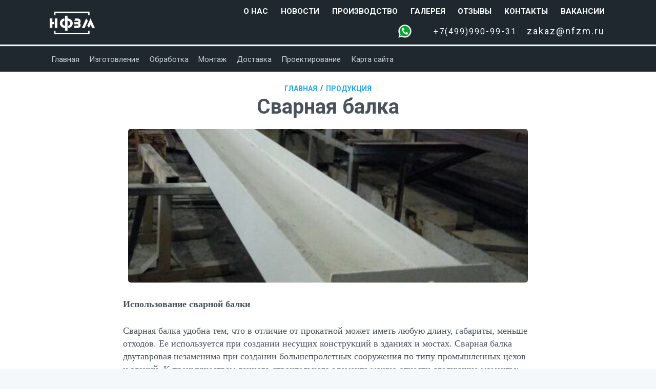

--- FILE ---
content_type: text/html; charset=utf-8
request_url: https://nfzm.ru/svarnaia-balka/
body_size: 11421
content:
<!DOCTYPE html>
<html lang="">
<head>
    <meta charset="utf-8"/>
    <meta http-equiv="X-UA-Compatible" content="IE=edge"/>

    <title>Сварная балка: цена от производителя НФЗМ | Купить сварную двутавровую балку</title>
    <meta name="HandheldFriendly" content="True"/>
    <meta name="viewport" content="width=device-width, initial-scale=1.0"/>
    <meta name="yandex-verification" content="8ccd43e14320bad5"/>

    <meta name="theme-color" content="#1F282E"/>

    <link rel="stylesheet" type="text/css" href="/assets/built/screen.css?v=3047bc792d"/>
    <!--link rel="stylesheet" type="text/css" href="/assets/built/print.css?v=3047bc792d"/-->
    <style>@media print {.header{display: none;}.header-sub-navigation{display: none;}.calc{width: 100%;}.calc_results{width: 100%;}.calc-page{display: none;}.calc_buttons{display: none;}.calc_button__remove{display: none !important;}.footer{display: none;}.fa{display: none !important;}input[type="number"]::-webkit-outer-spin-button, input[type="number"]::-webkit-inner-spin-button {-webkit-appearance: none;margin: 0;}input[type="number"] {-moz-appearance: textfield;}}</style>
    <link rel="icon" href="https://nfzm.ru/assets/favicon.ico" type="image/x-icon"/>

    <meta name="description" content="Сварная балка на заказ купить недорого в Москве и Московской области. Мы предлагаем качественные сварные балки по низкой цене от компании-производителя. Телефон: +7 (499) 990-99-31.">
    <link rel="canonical" href="https://nfzm.ru/svarnaia-balka/">
    <meta name="referrer" content="no-referrer-when-downgrade">
    
    <meta property="og:site_name" content="Завод металлоконструкций | Производство металлоконструкций в Москве и Московской области НФЗМ">
    <meta property="og:type" content="article">
    <meta property="og:title" content="Сварная балка: цена от производителя НФЗМ | Купить сварную двутавровую балку">
    <meta property="og:description" content="Сварная балка на заказ купить недорого в Москве и Московской области. Мы предлагаем качественные сварные балки по низкой цене от компании-производителя. Телефон: +7 (499) 990-99-31.">
    <meta property="og:url" content="https://nfzm.ru/svarnaia-balka/">
    <meta property="og:image" content="https://nfzm.ru/content/images/2020/08/F0553526-B650-4BC0-AB2E-7F89C42023B9.jpeg">
    <meta property="article:published_time" content="2018-05-24T08:52:00.000Z">
    <meta property="article:modified_time" content="2025-06-25T14:38:09.000Z">
    <meta property="article:tag" content="Продукция">
    
    <meta name="twitter:card" content="summary_large_image">
    <meta name="twitter:title" content="Сварная балка: цена от производителя НФЗМ | Купить сварную двутавровую балку">
    <meta name="twitter:description" content="Сварная балка на заказ купить недорого в Москве и Московской области. Мы предлагаем качественные сварные балки по низкой цене от компании-производителя. Телефон: +7 (499) 990-99-31.">
    <meta name="twitter:url" content="https://nfzm.ru/svarnaia-balka/">
    <meta name="twitter:image" content="https://nfzm.ru/content/images/2020/08/F0553526-B650-4BC0-AB2E-7F89C42023B9.jpeg">
    <meta name="twitter:label1" content="Written by">
    <meta name="twitter:data1" content="author">
    <meta name="twitter:label2" content="Filed under">
    <meta name="twitter:data2" content="Продукция">
    <meta property="og:image:width" content="601">
    <meta property="og:image:height" content="578">
    
    <script type="application/ld+json">
{
    "@context": "https://schema.org",
    "@type": "Article",
    "publisher": {
        "@type": "Organization",
        "name": "Завод металлоконструкций | Производство металлоконструкций в Москве и Московской области НФЗМ",
        "url": "https://nfzm.ru/",
        "logo": {
            "@type": "ImageObject",
            "url": "https://nfzm.ru/favicon.ico",
            "width": 48,
            "height": 48
        }
    },
    "author": {
        "@type": "Person",
        "name": "author",
        "url": "https://nfzm.ru/author/author/",
        "sameAs": []
    },
    "headline": "Сварная балка: цена от производителя НФЗМ | Купить сварную двутавровую балку",
    "url": "https://nfzm.ru/svarnaia-balka/",
    "datePublished": "2018-05-24T08:52:00.000Z",
    "dateModified": "2025-06-25T14:38:09.000Z",
    "image": {
        "@type": "ImageObject",
        "url": "https://nfzm.ru/content/images/2020/08/F0553526-B650-4BC0-AB2E-7F89C42023B9.jpeg",
        "width": 601,
        "height": 578
    },
    "keywords": "Продукция",
    "description": "Использование сварной балки\n\n\nСварная балка удобна тем, что в отличие от прокатной может иметь любую длину, габариты, меньше отходов. Ее используется при создании несущих конструкций в зданиях и мостах. Сварная балка двутавровая незаменима при создании большепролетных сооружения по типу промышленных цехов и зданий. К преимуществам данного строительного элемента можно отнести следующие моменты:\n\n\n * снижение общего веса несущей конструкции.\n * снижение стоимости проекта за счет уменьшения затрат ",
    "mainEntityOfPage": "https://nfzm.ru/svarnaia-balka/"
}
    </script>

    <meta name="generator" content="Ghost 5.128">
    <link rel="alternate" type="application/rss+xml" title="Завод металлоконструкций | Производство металлоконструкций в Москве и Московской области НФЗМ" href="https://nfzm.ru/rss/">
    <script defer src="https://cdn.jsdelivr.net/ghost/portal@~2.51/umd/portal.min.js" data-i18n="true" data-ghost="https://nfzm.ru/" data-key="bb2101348250d6bfdd37e19574" data-api="https://nfzm.ru/ghost/api/content/" data-locale="ru" crossorigin="anonymous"></script><style id="gh-members-styles">.gh-post-upgrade-cta-content,
.gh-post-upgrade-cta {
    display: flex;
    flex-direction: column;
    align-items: center;
    font-family: -apple-system, BlinkMacSystemFont, 'Segoe UI', Roboto, Oxygen, Ubuntu, Cantarell, 'Open Sans', 'Helvetica Neue', sans-serif;
    text-align: center;
    width: 100%;
    color: #ffffff;
    font-size: 16px;
}

.gh-post-upgrade-cta-content {
    border-radius: 8px;
    padding: 40px 4vw;
}

.gh-post-upgrade-cta h2 {
    color: #ffffff;
    font-size: 28px;
    letter-spacing: -0.2px;
    margin: 0;
    padding: 0;
}

.gh-post-upgrade-cta p {
    margin: 20px 0 0;
    padding: 0;
}

.gh-post-upgrade-cta small {
    font-size: 16px;
    letter-spacing: -0.2px;
}

.gh-post-upgrade-cta a {
    color: #ffffff;
    cursor: pointer;
    font-weight: 500;
    box-shadow: none;
    text-decoration: underline;
}

.gh-post-upgrade-cta a:hover {
    color: #ffffff;
    opacity: 0.8;
    box-shadow: none;
    text-decoration: underline;
}

.gh-post-upgrade-cta a.gh-btn {
    display: block;
    background: #ffffff;
    text-decoration: none;
    margin: 28px 0 0;
    padding: 8px 18px;
    border-radius: 4px;
    font-size: 16px;
    font-weight: 600;
}

.gh-post-upgrade-cta a.gh-btn:hover {
    opacity: 0.92;
}</style>
    <script defer src="https://cdn.jsdelivr.net/ghost/sodo-search@~1.8/umd/sodo-search.min.js" data-key="bb2101348250d6bfdd37e19574" data-styles="https://cdn.jsdelivr.net/ghost/sodo-search@~1.8/umd/main.css" data-sodo-search="https://nfzm.ru/" data-locale="ru" crossorigin="anonymous"></script>
    
    <link href="https://nfzm.ru/webmentions/receive/" rel="webmention">
    <script defer src="/public/cards.min.js?v=3047bc792d"></script>
    <link rel="stylesheet" type="text/css" href="/public/cards.min.css?v=3047bc792d">
    <script defer src="/public/member-attribution.min.js?v=3047bc792d"></script><style>:root {--ghost-accent-color: #FF1A75;}</style>
    <!-- Yandex.Metrika counter --> <script type="text/javascript" > (function(m,e,t,r,i,k,a){m[i]=m[i]||function(){(m[i].a=m[i].a||[]).push(arguments)}; m[i].l=1*new Date(); for (var j = 0; j < document.scripts.length; j++) {if (document.scripts[j].src === r) { return; }} k=e.createElement(t),a=e.getElementsByTagName(t)[0],k.async=1,k.src=r,a.parentNode.insertBefore(k,a)}) (window, document, "script", "https://mc.yandex.ru/metrika/tag.js", "ym"); ym(48047360, "init", { clickmap:true, trackLinks:true, accurateTrackBounce:true, webvisor:true }); </script> <noscript><div><img src="https://mc.yandex.ru/watch/48047360" style="position:absolute; left:-9999px;" alt="" /></div></noscript> <!-- /Yandex.Metrika counter -->
</head>
<body class="post-template tag-products tag-hash-import-2025-07-02-10-14">

<div class="site-wrapper">
    <div class="purchase-button-overlay hidden">
        <div class="purchase-button_form">
            <div class="purchase-button_header">Заполните форму</div>
            <form class="purchase-button_main">
                <input class="purchase-button_input" id="purchase-button_name" type="text" name="name"
                       placeholder="Имя*" required>
                <input class="purchase-button_input" id="purchase-button_phone" type="tel" name="phone"
                       placeholder="Телефон">
                <input class="purchase-button_input" id="purchase-button_email" type="email" name="email"
                       placeholder="Почта" required>
                <input class="purchase-button_input" id="purchase-button_text" type="text" name="text"
                       placeholder="Комментарий">
                <input class="purchase-button_send" id="purchase-button_send" type="submit" value="Отправить запрос">
            </form>
        </div>
    </div>
    
<!--
<header class="site-header outer">
    <div class="inner">
        <nav class="site-nav">
    <div class="site-nav-left">
                <a class="site-nav-logo" href="https://nfzm.ru">Завод металлоконструкций | Производство металлоконструкций в Москве и Московской области НФЗМ</a>
            <div class="header-sub-navigation">
    <ul class="header-sub-navigation_list">
            <li class="header-sub-navigation_li"><a href="https://nfzm.ru/">Главная</a></li>
            <li class="header-sub-navigation_li"><a href="https://nfzm.ru/nasha-produkciya/">Изготовление</a></li>
            <li class="header-sub-navigation_li"><a href="https://nfzm.ru/tag/obrabotka/">Обработка</a></li>
            <li class="header-sub-navigation_li"><a href="https://nfzm.ru/montazh-mietallokonstruktsii/">Монтаж</a></li>
            <li class="header-sub-navigation_li"><a href="https://nfzm.ru/dostavka/">Доставка</a></li>
            <li class="header-sub-navigation_li"><a href="https://nfzm.ru/proiektirovaniie-mietallokonstruktsii/">Проектирование</a></li>
            <li class="header-sub-navigation_li"><a href="https://nfzm.ru/sitemap/">Карта сайта</a></li>
    </ul>
</div>
    </div>
    <div class="site-nav-right">
        <div class="social-links">
        </div>
            <a class="rss-button" href="https://feedly.com/i/subscription/feed/https://nfzm.ru/rss/" target="_blank" rel="noopener"><svg xmlns="http://www.w3.org/2000/svg" viewBox="0 0 24 24"><circle cx="6.18" cy="17.82" r="2.18"/><path d="M4 4.44v2.83c7.03 0 12.73 5.7 12.73 12.73h2.83c0-8.59-6.97-15.56-15.56-15.56zm0 5.66v2.83c3.9 0 7.07 3.17 7.07 7.07h2.83c0-5.47-4.43-9.9-9.9-9.9z"/></svg>
</a>
    </div>
</nav>
    </div>
</header>
-->
<header class="header">
     <div class="header_center">
        <a href="/" class="header_logo"></a>
        <div class="header_center_right">
            <div class="header_center_right_top">
                <ul class="header_list">
                    <li class="header_li"><a class="header_nav_link" href="/o-nas/">О нас</a></li>
                    <li class="header_li"><a class="header_nav_link" href="/tag/novosti/">Новости</a></li>
                    <li class="header_li"><a class="header_nav_link" href="/nashe-proizvodstvo/">Производство</a></li>
                    <li class="header_li"><a class="header_nav_link" href="/galierieia/">Галерея</a></li>
                    <li class="header_li"><a class="header_nav_link" href="/otzyvy-nashikh-kliientov/">Отзывы</a></li>
                    <li class="header_li"><a class="header_nav_link" href="/kontakty/">Контакты</a></li>
                    <li class="header_li"><a class="header_nav_link" href="/vakansii/">Вакансии</a></li>
                </ul>
            </div>
            <div class="header_center_right_bottom">
                <a class="header_center_phone" href="whatsapp://send?phone=79629998997"><img src="/assets/images/whatsapp.png?v=3047bc792d" alt="whatsapp" width="32" height="32" /></a>
                <!--<span class="callback-button">Перезвоните мне</span>-->
                <a class="header_center_phone" href="tel:+7-499-990-99-31">+7(499)990-99-31</a>
                <a class="header_center_mail" href="mailto:zakaz@nfzm.ru">zakaz@nfzm.ru</a>
            </div>
        </div>
        <!--span class="callback-button">Перезвоните мне</span-->
        <a class="header_whatsapp" href="whatsapp://send?phone=79629998997"><img src="/assets/images/whatsapp.png?v=3047bc792d" alt="whatsapp" width="32" height="32" /></a>
        <i class="fa fa-bars header_nav_burger header_nav__visible" aria-hidden="true"></i><i class="fa fa-times header_nav_close"></i>
    </div>
</header>
    <div class="header-sub-navigation">
    <ul class="header-sub-navigation_list">
            <li class="header-sub-navigation_li"><a href="https://nfzm.ru/">Главная</a></li>
            <li class="header-sub-navigation_li"><a href="https://nfzm.ru/nasha-produkciya/">Изготовление</a></li>
            <li class="header-sub-navigation_li"><a href="https://nfzm.ru/tag/obrabotka/">Обработка</a></li>
            <li class="header-sub-navigation_li"><a href="https://nfzm.ru/montazh-mietallokonstruktsii/">Монтаж</a></li>
            <li class="header-sub-navigation_li"><a href="https://nfzm.ru/dostavka/">Доставка</a></li>
            <li class="header-sub-navigation_li"><a href="https://nfzm.ru/proiektirovaniie-mietallokonstruktsii/">Проектирование</a></li>
            <li class="header-sub-navigation_li"><a href="https://nfzm.ru/sitemap/">Карта сайта</a></li>
    </ul>
</div>
<div class="mobile-menu mobile-menu__hidden">
    <ul class="mobile-menu_list">
        <li><a class="mobile-menu_link" href="/o-nas/">О нас</a></li>
        <li><a class="mobile-menu_link" href="/nashe-proizvodstvo/">Производство</a></li>
        <li><a class="mobile-menu_link" href="/tag/novosti/">Новости</a></li>
        <li><a class="mobile-menu_link" href="/galierieia/">Галерея</a></li>
        <li><a class="mobile-menu_link" href="/galierieia/">Отзывы</a></li>
        <li><a class="mobile-menu_link" href="/kontakty/">Контакты</a></li>
        <li><a class="mobile-menu_link" href="/vakansii/">Вакансии</a></li>
    </ul>
    <div class="mobile-menu_contacts">
        <a class="mobile-menu_contacts_phone" href="tel:+7-499-990-99-31">+7(499)990-99-31</a>
        <a class="mobile-menu_contacts_mail" href="mailto:zakaz@nfzm.ru">zakaz@nfzm.ru</a>
    </div>
    <div class="mobile-menu_navigation">
        <b class="mobile-menu_navigation_h"><a href="https://nfzm.ru/nasha-produkciya/">Изготовление</a></b>
        <ul class="mobile-menu_navigation_list">
                       <li class="mobile-menu_navigation_elem">
                            <a class="mobile-menu_navigation_a" href="/angar/">Металлоконструкции ангара</a>
                       </li>
                       <li class="mobile-menu_navigation_elem">
                            <a class="mobile-menu_navigation_a" href="/armaturnyie-karkasy/">Арматурные каркасы</a>
                       </li>
                       <li class="mobile-menu_navigation_elem">
                            <a class="mobile-menu_navigation_a" href="/zakladnyie-dietali/">Закладные детали</a>
                       </li>
                       <li class="mobile-menu_navigation_elem">
                            <a class="mobile-menu_navigation_a" href="/fermy-metallicheskie/">Металлические фермы</a>
                       </li>
                       <li class="mobile-menu_navigation_elem">
                            <a class="mobile-menu_navigation_a" href="/iachieikovyie-portaly/">Ячейковые порталы ОРУ</a>
                       </li>
                       <li class="mobile-menu_navigation_elem">
                            <a class="mobile-menu_navigation_a" href="/svarnaia-balka/">Сварная балка</a>
                       </li>
                       <li class="mobile-menu_navigation_elem">
                            <a class="mobile-menu_navigation_a" href="/marshievyie-liestnitsy/">Маршевые лестницы</a>
                       </li>
                       <li class="mobile-menu_navigation_elem">
                            <a class="mobile-menu_navigation_a" href="/liestnichnyie-oghrazhdieniia/">Ограждения для лестниц</a>
                       </li>
                       <li class="mobile-menu_navigation_elem">
                            <a class="mobile-menu_navigation_a" href="/traviersa/">Траверсы грузоподъемные</a>
                       </li>
                       <li class="mobile-menu_navigation_elem">
                            <a class="mobile-menu_navigation_a" href="/metallicheskie-stoyki/">Металлические стойки</a>
                       </li>
                       <li class="mobile-menu_navigation_elem">
                            <a class="mobile-menu_navigation_a" href="/skamieiki/">Скамейки</a>
                       </li>
                       <li class="mobile-menu_navigation_elem">
                            <a class="mobile-menu_navigation_a" href="/vyshki-mietallichieskiie/">Вышка наблюдательная металлическая</a>
                       </li>
                       <li class="mobile-menu_navigation_elem">
                            <a class="mobile-menu_navigation_a" href="/svai-mietallichieskiie/">Металлические сваи</a>
                       </li>
        </ul>
        <b class="mobile-menu_navigation_h"><a href="https://nfzm.ru/tag/obrabotka/">Обработка</a></b>
        <ul class="mobile-menu_navigation_list">
                        <li class="mobile-menu_navigation_elem"><a class="mobile-menu_navigation_a" href="/zienkovka-otvierstii-v-mietallie/">Зенковка отверстий в металле</a></li>
                        <li class="mobile-menu_navigation_elem"><a class="mobile-menu_navigation_a" href="/riezka-mietalla-lientochnoi-piloi/">Резка металла ленточной пилой</a></li>
                        <li class="mobile-menu_navigation_elem"><a class="mobile-menu_navigation_a" href="/pokraska-mietallkonstruktsii/">Покраска металлоконструкций</a></li>
                        <li class="mobile-menu_navigation_elem"><a class="mobile-menu_navigation_a" href="/probivka-otvierstii/">Услуга пробивка отверстий</a></li>
                        <li class="mobile-menu_navigation_elem"><a class="mobile-menu_navigation_a" href="/gibka/">Гибка металла</a></li>
                        <li class="mobile-menu_navigation_elem"><a class="mobile-menu_navigation_a" href="/plazmiennaia-riezka/">Услуга плазменной резки металла в Москве</a></li>
                        <li class="mobile-menu_navigation_elem"><a class="mobile-menu_navigation_a" href="/riezka-ghazom/">Резка металла газом</a></li>
                        <li class="mobile-menu_navigation_elem"><a class="mobile-menu_navigation_a" href="/rubka-ghilotinoi/">Рубка гильотиной</a></li>
                        <li class="mobile-menu_navigation_elem"><a class="mobile-menu_navigation_a" href="/rezka-metalla-giliotinoi/">Резка металла гильотиной</a></li>
        </ul>
        <b class="mobile-menu_navigation_h"><a href="https://nfzm.ru/proiektirovaniie-mietallokonstruktsii/">Проектирование</a></b>
        <b class="mobile-menu_navigation_h"><a href="https://nfzm.ru/montazh-mietallokonstruktsii/">Монтаж</a></b>
        <b class="mobile-menu_navigation_h"><a href="https://nfzm.ru/dostavka/">Доставка</a></b>
    </div>
    
</div>


<main id="site-main" class="site-main outer">
    <div class="inner">

        <article class="post-full post tag-products tag-hash-import-2025-07-02-10-14 ">

            <header class="post-full-header">
                    <nav class="post-full-meta">
                            <a href="/">ГЛАВНАЯ</a> <span class="date-divider">/</span> <a href="/tag/products/">Продукция</a>
                    </nav>
                <h1 class="post-full-title">Сварная балка</h1>
            </header>

            <figure class="post-full-image" style="background-image: url(https://nfzm.ru/content/images/2020/08/F0553526-B650-4BC0-AB2E-7F89C42023B9.jpeg)">
            </figure>

            <div class="post-full-content">
                <!--kg-card-begin: markdown--><p><strong>Использование сварной балки</strong></p>
<p>Сварная балка удобна тем, что в отличие от прокатной может иметь любую длину, габариты, меньше отходов. Ее используется при создании несущих конструкций в зданиях и мостах. Сварная балка двутавровая незаменима при создании большепролетных сооружения по типу промышленных цехов и зданий. К преимуществам данного строительного элемента можно отнести следующие моменты:</p>
<ul>
<li>снижение общего веса несущей конструкции.</li>
<li>снижение стоимости проекта за счет уменьшения затрат на металл.</li>
<li>значительная экономия трудозатрат на монтаж.</li>
<li>повышение прочности всей конструкции.</li>
<li>соответствие ГОСТ 26020-83 и СТО АСЧМ 20-93 на выбор заказчика.</li>
</ul>
<p>Именно сварной вариант изделия пользуется среди заказчиков огромной популярностью, и на то есть свои причины. Сортамент сварных двутавров просто впечатляющий и это одно из преимуществ, которое выгодно выделяет их на фоне изделий, выполненных по другому методу.</p>
<p><strong>Особенности производства сварной балки</strong></p>
<p>Технология изготовления сварных балок имеет свои особенности в результате чего элемент приобретает целый ряд неоспоримых преимуществ. При необходимости может быть изготовлен сварной двутавр переменного сечения или постоянного, также равнополочные и не равнополочные балки. Можно сварить также те позиции, которые не катают металлопрокатные заводы, и можно сделать балку более прочной за счет использования стали 09г2с и 10ХСНД. Все производство сварных двутавровых балок выполнятся на современном оборудовании под строгим контролем в результате чего выпускается изделия высокого качества. Технологический процесс в целом можно разделить на несколько этапов:</p>
<ol>
<li>Зачистка и раскрой проката листового на полосы определенного размера. Резка осуществляется на современно плазменной установке, поэтому погрешность в размерах минимальная и не превышает 3 микрон на диагональ.</li>
<li>Укладка подготовленной полки и стенки балки на устройство станка, закрепление и прокатка.</li>
<li>Сварные соединения балок по средству “прихваток”.</li>
<li>Дуговая автоматическая сварка под флюсом поясных швов, предварительно изделие устанавливается в стапелях для принятия необходимого положения.</li>
<li>Дуговая автоматическая сварка оставшихся швов.</li>
</ol>
<p>Все сварные соединения двутавров проверяются после того как изделие снято со станка. Это необходимо для того, чтобы исключить все пропуски или плохо проваренные стыки. Этапы производства строго выполняются в определенной последовательности поскольку от этого зависит качество готового изделия. Современная технология дает возможность создавать самые сложные конструктивные элементы нестандартных размеров, которые просто невозможно сделать в условиях металлопрокатного завода.</p>
<p>У нас сварную балку завод выпускает самых нестандартных размеров и конфигураций. При необходимости можно заказать изделия длиной до 18 метров и шириной до 3,5. Такие габариты позволят воплотить в реальность даже самые неожиданные конструктивные решения. При этом конструкция в целом сохранит все свои технические характеристики на самом высоком уровне. Наличие современного оборудования дает возможность выпускать за один день от 3 до 10 тонн готовых элементов.</p>
<p>При изготовлении сварных балок цена рассчитывается с учетом размеров и особенностей конструкции, начальная цена 25000 рублей за тонну. Производство сварной балки в Москве осуществляется в любом объеме. Для того чтобы уточнить все интересующиеся вопросы или обговорить свои пожелание рекомендуется заранее связаться с представителями компании и решить все вопросы до начала производства. Это даст возможность в конечном счете изготовить изделие в соответствии с требованиями, существующими ГОСТами и чертежами.</p>
<!--kg-card-end: markdown-->
            </div>


            <!--
            <footer class="post-full-footer">


                    
<section class="author-card">
        <span class="avatar-wrapper"><svg viewBox="0 0 24 24" xmlns="http://www.w3.org/2000/svg"><g fill="none" fill-rule="evenodd"><path d="M3.513 18.998C4.749 15.504 8.082 13 12 13s7.251 2.504 8.487 5.998C18.47 21.442 15.417 23 12 23s-6.47-1.558-8.487-4.002zM12 12c2.21 0 4-2.79 4-5s-1.79-4-4-4-4 1.79-4 4 1.79 5 4 5z" fill="#FFF"/></g></svg>
</span>
    <section class="author-card-content">
        <h4 class="author-card-name"><a href="/author/author/">author</a></h4>
            <p>Read <a href="/author/author/">more posts</a> by this author.</p>
    </section>
</section>
<div class="post-full-footer-right">
    <a class="author-card-button" href="/author/author/">Read More</a>
</div>


            </footer>
            -->

            <!-- Share Buttons -->
            <script src="https://yastatic.net/es5-shims/0.0.2/es5-shims.min.js"></script>
            <script src="https://yastatic.net/share2/share.js"></script>
            <div class="ya-share2" data-services="vkontakte,facebook,odnoklassniki,moimir,twitter"></div>
        </article>

    </div>
    <div class="post-navigation">
        <div class="post-navigation_title"></div>
        <ul class="post-navigation_ul"></ul>
    </div>
</main>

<aside class="read-next outer">
    <div class="inner">
        <div class="read-next-feed">
                <article class="read-next-card"

                >
                    <header class="read-next-card-header">
                        <small class="read-next-card-header-sitetitle">&mdash; Завод металлоконструкций | Производство металлоконструкций в Москве и Московской области НФЗМ &mdash;</small>
                        <h3 class="read-next-card-header-title"><a href="/tag/products/">Продукция</a></h3>
                    </header>
                    <div class="read-next-divider"><svg xmlns="http://www.w3.org/2000/svg" viewBox="0 0 24 24"><path d="M13 14.5s2 3 5 3 5.5-2.463 5.5-5.5S21 6.5 18 6.5c-5 0-7 11-12 11C2.962 17.5.5 15.037.5 12S3 6.5 6 6.5s4.5 3.5 4.5 3.5"/></svg>
</div>
                    <div class="read-next-card-content">
                        <ul>
                            <li><a href="/angar/">Металлоконструкции ангара</a></li>
                            <li><a href="/armaturnyie-karkasy/">Арматурные каркасы</a></li>
                            <li><a href="/zakladnyie-dietali/">Закладные детали</a></li>
                        </ul>
                    </div>
                    <footer class="read-next-card-footer">
                        <a href="/tag/products/">Посмотреть все →</a>
                    </footer>
                </article>

                <article class="post-card post tag-products tag-hash-import-2025-07-02-10-14">
        <a class="post-card-image-link" href="/iachieikovyie-portaly/">
            <div class="post-card-image" style="background-image: url(https://nfzm.ru/content/images/2020/08/054893F5-CA13-4506-9536-2728DBDBF774.jpeg)"></div>
        </a>
    <div class="post-card-content">
        <a class="post-card-content-link" href="/iachieikovyie-portaly/">
            <header class="post-card-header">
                    <span class="post-card-tags">Продукция</span>
                <strong class="post-card-title">Ячейковые порталы ОРУ</strong>
            </header>
            <div class="post-card-excerpt">
                <p>Завод металлоконструкций НФЗМ специализируется на производстве элементов подстанций по типовым сериям:

3.407.2-162

3.407.9-149

3.407.9-161


В зависимости от напряжения и требований объекта, у нас имеются деталировочные чертежи КМД</p>
            </div>
        </a>
        <footer class="post-card-meta">

            <ul class="author-list">
                <li class="author-list-item">

                    <div class="author-name-tooltip">
                        author
                    </div>

                        <a href="/author/author/" class="static-avatar author-profile-image"><svg viewBox="0 0 24 24" xmlns="http://www.w3.org/2000/svg"><g fill="none" fill-rule="evenodd"><path d="M3.513 18.998C4.749 15.504 8.082 13 12 13s7.251 2.504 8.487 5.998C18.47 21.442 15.417 23 12 23s-6.47-1.558-8.487-4.002zM12 12c2.21 0 4-2.79 4-5s-1.79-4-4-4-4 1.79-4 4 1.79 5 4 5z" fill="#FFF"/></g></svg>
</a>
                </li>
            </ul>

            <span class="reading-time">1 min read</span>

        </footer>
    </div>
</article>

                <article class="post-card post tag-products tag-marshievyie-liestnitsy tag-hash-import-2025-07-02-10-14">
        <a class="post-card-image-link" href="/marshievyie-liestnitsy/">
            <div class="post-card-image" style="background-image: url(https://nfzm.ru/content/images/2020/08/A26AEDBB-D32A-41BB-8B2D-B92C00294DD6.jpeg)"></div>
        </a>
    <div class="post-card-content">
        <a class="post-card-content-link" href="/marshievyie-liestnitsy/">
            <header class="post-card-header">
                    <span class="post-card-tags">Продукция</span>
                <strong class="post-card-title">Маршевые лестницы</strong>
            </header>
            <div class="post-card-excerpt">
                <p>Стальная маршевая лестница представляют собой сборную или сварную конструкцию из одного или нескольких лонжеронов (как основного несущего элемента), опор и ступеней. Выпускается несколько типов изделий в соответствии с прочностным, эксплуатационным и эстетическим требованиями.</p>
            </div>
        </a>
        <footer class="post-card-meta">

            <ul class="author-list">
                <li class="author-list-item">

                    <div class="author-name-tooltip">
                        author
                    </div>

                        <a href="/author/author/" class="static-avatar author-profile-image"><svg viewBox="0 0 24 24" xmlns="http://www.w3.org/2000/svg"><g fill="none" fill-rule="evenodd"><path d="M3.513 18.998C4.749 15.504 8.082 13 12 13s7.251 2.504 8.487 5.998C18.47 21.442 15.417 23 12 23s-6.47-1.558-8.487-4.002zM12 12c2.21 0 4-2.79 4-5s-1.79-4-4-4-4 1.79-4 4 1.79 5 4 5z" fill="#FFF"/></g></svg>
</a>
                </li>
            </ul>

            <span class="reading-time">2 min read</span>

        </footer>
    </div>
</article>

        </div>
    </div>
</aside>





    <footer class="footer">
        <div class="footer_wrapper">
            <div class="footer_left">
                <span class="footer_left_text">© <span id="year"></span>, НФЗМ ВСЕ ПРАВА ЗАЩИЩЕНЫ</span>
            </div>
            <div class="footer_right">
                <div class="footer_right_social">
                    <a href="" class="footer_right_social_block"><i class="fa fa-whatsapp" aria-hidden="true"></i></a>
                </div>
                <div class="footer_right_contacts">
                    <a class="footer_right_contacts_text footer_right_contacts_phone" href="tel:+7-499-990-99-31">+7(499)990-99-31</a>
                    <span class="footer_right_contacts_text footer_right_contacts_adress">Московская область, г. Наро-Фоминск, Кубинское шоссе д.5</span>
                    <a class="footer_right_contacts_text footer_right_contacts_email" href="mailto:zakaz@nfzm.ru">zakaz@nfzm.ru</a>
                </div>
            </div>
        </div>
    </footer>
</div>

<script src="https://code.jquery.com/jquery-3.2.1.min.js" integrity="sha256-hwg4gsxgFZhOsEEamdOYGBf13FyQuiTwlAQgxVSNgt4=" crossorigin="anonymous"></script>

<script>
  $(document).ready(function(){

    const toggleMenu = () => {
      $(".header_nav_burger").toggleClass("header_nav__visible");
      $(".header_nav_close").toggleClass("header_nav__visible");
      $(".mobile-menu").toggleClass("mobile-menu__hidden");
    }
    $(".header_nav_burger").on("click", () => {
      toggleMenu();
    });
    $(".header_nav_close").on("click", () => {
      toggleMenu();
    });

    $(".callback-button").on("click", () => {
      $(".callback-form_overlay").removeClass("hidden");
      $("html,body").css("overflow","hidden");
    });
    $(".callback-form").on("click", (event) => event.stopPropagation());
    $(".callback-form_overlay").on("click", () => {
      $(".callback-form_overlay").addClass("hidden");
      $("html,body").css("overflow","");
    });

    $(".callback-form_send").on("click", (e) => {
      e.preventDefault();

      var callbackFormName = $('#name').val();
      var callbackFormPhone = $('#phone').val();

      if(callbackFormName === "") {
        $("#name").css("border-color","red");        
        $("#name").attr("placeholder", "Введите имя*");
        return;
      }
      if(callbackFormPhone === "") {
        $("#phone").css("border-color","red");        
        $("#phone").attr("placeholder", "Введите номер телефона*");
        return;
      }

      $('#callback-form-send').val('Запрос отправляется');
      $('#callback-form-send').css('background-color', '#f0c64a');
      $.get( "/api/callback", {name: callbackFormName, phone: callbackFormPhone});
      $('#callback-form-send').val('Запрос отправлен');
      $('#purchase-button_send').css('background-color', '#95e346');
      window.setTimeout(() => $(".callback-form_overlay").addClass("hidden"), 1000);
    });

    $(".purchase-button").on("click", () => {
      $("html,body").css("overflow","hidden");
      $(".purchase-button-overlay").removeClass("hidden");
    });
    $(".purchase-button_form").on("click", (event) => event.stopPropagation());
    $(".purchase-button-overlay").on("click", () => {
      $(".purchase-button-overlay").addClass("hidden");
      $("html,body").css("overflow","");
    });

    $(".purchase-button_send").on("click", (e) => {
      e.preventDefault();

      var purchaseButtonName = $('#purchase-button_name').val();
      var purchaseButtonPhone = $('#purchase-button_phone').val();
      var purchaseButtonEmail = $('#purchase-button_email').val();
      var purchaseButtonText = $('#purchase-button_text').val();
      var address = window.location.href;

      if(purchaseButtonName === "") {
        $("#purchase-button_name").css("border-color","red");        
        $("#purchase-button_name").attr("placeholder", "Введите имя*");
        return;
      }
      if(purchaseButtonPhone === "" && purchaseButtonEmail === "") {
        $("#purchase-button_email").css("border-color","red");
        $("#purchase-button_phone").css("border-color","red");
        $("#purchase-button_email").attr("placeholder", "Введите ваш почтовый адрес*");
        $("#purchase-button_phone").attr("placeholder", "Введите номер вашего телефона*");
        return;
      }

      $('#purchase-button_send').val('Запрос отправляется');
      $('#purchase-button_send').css('background-color', '#f0c64a');
      $.get( "/api/purchase", {name: purchaseButtonName, phone: purchaseButtonPhone, email: purchaseButtonEmail, text: purchaseButtonText, address: address});
      $('#purchase-button_send').val('Запрос отправлен');
      $('#purchase-button_send').css('background-color', '#95e346');
      window.setTimeout(() => $(".purchase-button-overlay").addClass("hidden"), 1000);
    });



    $("#purchase-button_name").keyup(() => $("#purchase-button_name").css("border-color",""));
    $("#purchase-button_email").keyup(() => $("#purchase-button_email").css("border-color",""));
    $("#purchase-button_phone").keyup(() => $("#purchase-button_phone").css("border-color",""));
    $("#name").keyup(() => $("#name").css("border-color",""));
    $("#phone").keyup(() => $("#phone").css("border-color",""));
   
  });
</script>




<script src="https://unpkg.com/@tryghost/content-api@1.11.28/umd/content-api.min.js"></script>
<script>
const api = new GhostContentAPI({
  url: 'https://nfzm.ru',
  key: '910423665f29a7f2405e3bfc70',
  version: "v5.0"
});

// NOTE: Scroll performance is poor in Safari
// - this appears to be due to the events firing much more slowly in Safari.
//   Dropping the scroll event and using only a raf loop results in smoother
//   scrolling but continuous processing even when not scrolling
$(document).ready(function () {



const getPostsHtml = (postsArr) => {
    return postsArr.reduce((acc, curr) => {
        return `${acc}<li class="post-navigation_li"><a class="post-navigation_a" href="${curr.url}">${curr.title}</a></li>`;
    }, '');
};

///Вставлять теги сюда
const classArr = $('.post-full').attr('class').trim().split(' ').filter((curr) => {
    return curr === 'tag-svai' || curr === 'tag-vyshki' || curr === 'tag-fiermy' || curr === 'tag-armaturnyie-karkasy' || curr === 'tag-zakladnyie-dietali' || curr === 'tag-traviersa' || curr === 'tag-marshievyie-liestnitsy' || curr === 'tag-liestnichnyie-oghrazhdieniia' || curr === 'tag-metallicheskie-stoyki' || curr === 'tag-plazmiennaia-riezka';
});
if(classArr.length > 0) {
    const subNavigationTag = classArr[0].substring(4);
    const postTitle = $(".post-full-title").text();
    api.posts.browse({
        limit: 'all',
        include: 'tags',
        filter: `tag:${subNavigationTag}`
        }).then(function (data){
      $('.post-navigation_title').html(postTitle);
      $('.post-navigation').addClass('post-navigation__visible');
      $('.post-navigation_ul').html(getPostsHtml(data.filter((curr) => {
        return curr.title.toLowerCase() !== postTitle.toLowerCase();
      })));

    }).catch(function (err){
      console.log(err);
    });

}

/*
    // Start fitVids
    var $postContent = $(".post-full-content");
    $postContent.fitVids();
    // End fitVids

    var progressBar = document.querySelector('progress');
    var header = document.querySelector('.floating-header');
    var title = document.querySelector('.post-full-title');

    var lastScrollY = window.scrollY;
    var lastWindowHeight = window.innerHeight;
    var lastDocumentHeight = $(document).height();
    var ticking = false;

    function onScroll() {
        lastScrollY = window.scrollY;
        requestTick();
    }

    function onResize() {
        lastWindowHeight = window.innerHeight;
        lastDocumentHeight = $(document).height();
        requestTick();
    }

    function requestTick() {
        if (!ticking) {
            requestAnimationFrame(update);
        }
        ticking = true;
    }

    function update() {
        var trigger = title.getBoundingClientRect().top + window.scrollY;
        var triggerOffset = title.offsetHeight + 35;
        var progressMax = lastDocumentHeight - lastWindowHeight;

        // show/hide floating header
        if (lastScrollY >= trigger + triggerOffset) {
            header.classList.add('floating-active');
        } else {
            header.classList.remove('floating-active');
        }

        progressBar.setAttribute('max', progressMax);
        progressBar.setAttribute('value', lastScrollY);

        ticking = false;
    }

    window.addEventListener('scroll', onScroll, {passive: true});
    window.addEventListener('resize', onResize, false);

    update();
*/
});
</script>



<link rel="stylesheet" href="https://fonts.googleapis.com/css?family=Roboto:400,500,700&subset=cyrillic">
<link rel="stylesheet" href="https://maxcdn.bootstrapcdn.com/font-awesome/4.7.0/css/font-awesome.min.css">
<script>document.getElementById("year").innerHTML = new Date().getFullYear();
var h2s = document.getElementsByClassName("h2");
Array.prototype.forEach.call(h2s, function(el) { el.removeAttribute("id"); });</script>
</body>
</html>


--- FILE ---
content_type: text/css; charset=UTF-8
request_url: https://nfzm.ru/assets/built/screen.css?v=3047bc792d
body_size: 12515
content:
/* Table of Contents
/* ------------------------------------------------------------

This is a development CSS file which is built to a minified
production stylesheet in assets/built/screen.css

1.  Global Styles
2.  Layout
3.  Special Templates
4.  Site Header
5.  Site Navigation
6.  Post Feed
7.  Single Post
  7.1. Subscribe Form
  7.2. Post Footer
     7.2.1 Single Author Byline
     7.2.2 Multiple Author Byline
  7.3. Comments
  7.4. Related Posts
  7.5. Floating Header
8.  Author Template
9.  Error Template
10. Subscribe Overlay
11. Site Footer
12. Index Page

*/

/* 1. Global - Set up the things
/* ---------------------------------------------------------- */
@import "global.css";
@import "owl.carousel.min.css";
@import "owl.theme.default.min.css";

body {
    background: #f4f8fb;
    font-family: Roboto, Arial, sans-serif;
    color: #47525D;
    box-sizing: border-box;
    font-size: 16px;
    font-display: swap;
}

.img {
    display: block;
    width: 100%;
    height: 100%;
    background-position: center center;
    background-size: cover;
    border-radius: 100%;
}

.hidden {
    visibility: hidden;
    position: absolute;
    text-indent: -9999px;
}


/* 2. Layout - Page building blocks
/* ---------------------------------------------------------- */

.site-wrapper {
    display: flex;
    flex-direction: column;
    min-height: 100vh;
    margin: 90px 0px 0px;
}

.site-main {
    z-index: 100;
    flex-grow: 1;
    display: flex;
    align-items: flex-start;
    justify-content: center;
}

/* Full width page blocks */
.outer {
    position: relative;
    /* padding: 0 4vw;*/
    padding: 30px 4vw 0 4vw;
}

@media (max-width: 1367px) {
    .outer {
        padding: 20px 4vw 0 4vw;
    }
}

/* Centered content container blocks */
.inner {
    margin: 0 auto;
    max-width: 1040px;
    width: 100%;
}

.site-main .inner {
    margin: 0;
    max-width: 800px;
}

/* Usage:

<div class="outer">
    <div class="inner">
        Centered content
    </div>
</div>

*/

/* 3. Special Template Styles
/* ---------------------------------------------------------- */

@media (min-width: 900px) {
    .home-template .post-feed,
    .tag-template .post-feed,
    .author-template .post-feed {
        /* margin-top: -70px;*/
        padding-top: 0;
    }

    .home-template .site-nav {
        position: relative;
        top: -70px;
    }
}


/* 4. Site Header
/* ---------------------------------------------------------- */

i.header_nav_burger {
    display: none;
    margin-top: 0;
    margin-bottom: 3px;
    font-size: 24px;
    cursor: pointer;
}

i.header_nav_close {
    display: none;
    margin-top: 0;
    margin-bottom: 3px;
    font-size: 24px;
    cursor: pointer;
}

a.header_whatsapp {
    display: none;
    margin-top: 0;
    margin-bottom: 3px;
    font-size: 24px;
    cursor: pointer;
    position: relative;
}

.header {
    padding: 0 40px;
    z-index: 999;
    /*position: relative;*/
    position: fixed;
    top: 0px;
    background-color: #1F282E;
    padding: 10px 20px;
    width: 100%;
}

.header_logo {
    margin-right: 10px;
    width: 120px;
    height: 70px;
    background-image: url("../images/nfzm-logo-without.png");
    background-size: contain;
    background-position: center;
    background-repeat: no-repeat;
    filter: invert(100%);
}

.header_center {
    max-width: 1100px;
    margin: 0 auto;
    display: flex;
    justify-content: space-between;
    align-items: center;
    color: #FEFEFE;
    z-index: 100;
}

.header_logo {
    font-size: 24px;
    z-index: 100;
}

.header_list {
    list-style: none;
    display: flex;
    justify-content: space-between;
    margin: 0;
    padding: 0;
    text-transform: uppercase;
    z-index: 100;
}

.header_li {
    margin: 0;
}

.header_center_right {
    display: flex;
    flex-direction: column;
}

.header_center_right_top {
    z-index: 100;
}

.header_center_right_bottom {
    z-index: 100;
    display: flex;
    letter-spacing: 2px;
    justify-content: flex-end;
    padding-right: 10px;
    align-items: center;
}

.callback-button {
    border: 1px solid #fff;
    padding: 3px 7px;
    border-radius: 5px;
    text-transform: uppercase;
    cursor: pointer;
    font-size: 12px;
}

.header_center_phone {
    font-size: 18px;
    margin: 0 20px 0 20px;
    color: #fff;
    text-decoration: none;
}

.header_center_mail {
    font-size: 20px;
    margin-top: -2px;
    color: #fff;
    text-decoration: none;
}

.header_center_phone:hover {
    color: #fff;
    text-decoration: none;
}

.header_center_mail:hover {
    color: #fff;
    text-decoration: none;
}

.header_nav_link {
    color: #FEFEFE;
    font-weight: 600;
    padding: 0 10px 10px 10px;
    z-index: 100;
    transition: 0.2s;
    display: block;
    font-size: 16px;
}

.header_nav_link:hover {
    color: #ccc;
    transition: 0.2s;
    text-decoration: none;
}

.text-header {
    font-size: 28px;
    color: #47525D;
    font-weight: normal;
    text-align: center;
    display: block;
}

.mobile-menu {
    background-color: #1F282E;
    border-top: 1px solid #34434c;
    transition: .2s;
    position: absolute;
    width: 100%;
    z-index: 999;
    margin-top: 55px;
    transition: max-height 0.2s linear;
    overflow: hidden;
    max-height: 900px;
}

.mobile-menu li {
    padding: 0;
    margin: 0;
}

.mobile-menu__hidden {
    border: none;
    max-height: 0;
}

.mobile-menu_list {
    display: flex;
    list-style-type: none;
    padding: 15px 10px;
    justify-content: center;
    flex-wrap: wrap;
    max-width: 600px;
    margin: 0 auto;
}

.mobile-menu_link {
    text-decoration: none;
    color: #fff;
    display: block;
    padding: 5px 10px;
    text-transform: uppercase;
    font-size: 15px;
    font-weight: bold;
    transition: .2s;
}

.mobile-menu_link:hover {
    color: #C3CDD5;
}

.mobile-menu_contacts {
    border-top: 1px solid #34434c;
    padding: 18px 10px;
    display: flex;
    justify-content: center;
    color: #fff;
    font-size: 18px;
    letter-spacing: 2px;
}

.mobile-menu_navigation {
    border-top: 1px solid #34434c;
    padding: 15px 30% 10px 20px;
}

.mobile-menu_navigation_h {
    display: block;
    font-weight: bold;
    color: #fff;
    margin: 0 0 10px 0;
    font-size: 18px;
}

.mobile-menu_navigation_h a {
    color: #fff;
}

.mobile-menu_navigation_list {
    list-style-type: none;
    padding: 0;
    margin-bottom: 15px;
}

.mobile-menu_navigation_elem {
    margin: 0 0 2px 0;
    line-height: 1.15;
    padding: 0;
}

.mobile-menu_navigation_a {
    color: #fff;
    text-decoration: none;
    transition: .2s;
    line-height: 1.15;
    font-size: 18px;
    padding: 4px 0;
    display: block;
}

.mobile-menu_navigation_a:hover {
    text-decoration: none;
}

.mobile-menu_contacts_mail {
    color: #fff;
    margin-left: 10px;
    font-size: 19px;
}

.mobile-menu_contacts_phone {
    color: #fff;
}

.mobile-menu_contacts_mail:hover {
    text-decoration: none;
}

.mobile-menu_contacts_phone:hover {
    text-decoration: none;
}

@media screen and (max-width: 1367px) {
    .header_nav_link {
        font-size: 15px;
    }

    .header_center_phone {
        font-size: 16px;
    }

    .header_center_mail {
        font-size: 18px;
    }

    .header_logo {
        height: 50px;
        width: 100px;
    }

    .header-sub-navigation_list {
        font-size: 15px;
    }
}

@media screen and (max-width: 890px) {
    .site-wrapper {
        margin: 55px 0px 0px !important;
    }
    
    .product-navigation {
        display: none;
    }

    .header {
        padding: 10px 40px;
    }

    .header_logo {
        padding: 0;
        margin-top: 0;
        width: 70px;
        height: 35px;
    }

    .header_center_right {
        display: none;
    }

    i.header_nav__visible {
        display: inline-block;
    }
    
    a.header_whatsapp {
        display: inline;
    }
    
     a.header_whatsapp {
        display: inline;
    }
}

@media screen and (max-width: 650px) {
.site-wrapper {
        margin: 55px 0px 0px !important;
    }
    .header {
        padding: 10px 20px;
    }
}

@media screen and (max-width: 600px) {
    .mobile-menu_list {
        max-width: 350px;
        padding: 15px 10px 0 10px;
    }

    .mobile-menu_link {
        margin-bottom: 10px;
    }
}

@media screen and (max-width: 420px) {
    .mobile-menu_contacts {
        font-size: 16px;
    }

    .mobile-menu_contacts_mail {
        font-size: 17px;
    }
}

@media screen and (max-width: 350px) {
    .mobile-menu_contacts {
        flex-direction: column;
        align-items: center;
    }

    .mobile-menu_contacts_mail {
        margin-top: 10px;
        margin-left: 0;
    }
}


.callback-form_overlay {
    position: fixed;
    display: flex;
    top: 0;
    width: 100%;
    height: 100%;
    justify-content: center;
    align-items: center;
    background: rgba(0, 0, 0, .7);
}

.callback-form {
    z-index: 2;
    background-color: #fff;
    border-radius: 5px;
    width: 300px;
}

.callback-form_header {
    text-align: center;
    padding: 10px;
    background-color: #F4F8FB;
    border-radius: 5px 5px 0 0;
}

.callback-form_main {
    padding: 0 20px 20px 20px;
    display: flex;
    justify-content: space-between;
    flex-direction: column;
}

.callback-form_send {
    padding: 5px;
    text-align: center;
    background-color: #e65c5c;
    border-radius: 5px;
    outline: none;
    border: 1px solid #ccc;
    margin-top: 20px;
    color: #fff;
    box-shadow: none;
}

.callback-form_send:hover {
    background-color: #f99090;
}

.callback-form_send:active {
    background-color: #fca78b;
}

.callback-form_input {
    outline: none;
    border: 1px solid #ccc;
    padding: 5px;
    border-radius: 3px;
    margin: 10px 0;
}

.purchase-button {
    color: #fff;
    border-radius: 5px;
    text-align: center;
    padding: 10px;
    margin: 20px auto;
    width: 120px;
    font-size: 18px;
    cursor: pointer;
    background-color: #99BA00;
    border: 1px solid #ccc;
}

.purchase-button:hover {
    background-color: #008500;
}

.purchase-button-overlay {
    position: fixed;
    display: flex;
    top: 0;
    width: 100%;
    height: 100%;
    justify-content: center;
    align-items: center;
    background: rgba(0, 0, 0, .7);
    z-index: 1000;
}

.purchase-button_form {
    z-index: 2;
    background-color: #fff;
    border-radius: 5px;
    width: 300px;
}

.purchase-button_header {
    text-align: center;
    padding: 10px;
    background-color: #F4F8FB;
    border-radius: 5px 5px 0 0;
}

.purchase-button_main {
    padding: 0 20px 20px 20px;
    display: flex;
    justify-content: space-between;
    flex-direction: column;
}

.purchase-button_input {
    outline: none;
    border: 1px solid #ccc;
    padding: 5px;
    border-radius: 3px;
    margin: 10px 0;
}

.purchase-button_send {
    padding: 5px;
    text-align: center;
    background-color: #e65c5c;
    border-radius: 5px;
    outline: none;
    border: 1px solid #ccc;
    margin-top: 20px;
    color: #fff;
}

.purchase-button_send:hover {
    background-color: #f99090;
}

.purchase-button_send:active {
    background-color: #fca78b;
}

.purchase-button_input:invalid:not(:placeholder-shown) {
    border-color: red;
}

.purchase-button_input:valid:not(:placeholder-shown) {
    border-color: green;
}

.callback-form_input:invalid:not(:placeholder-shown) {
    border-color: red;
}

.callback-form_input:valid:not(:placeholder-shown) {
    border-color: green;
}

.post-navigation {
    margin-top: 92px;
    margin-left: 30px;
    border: 1px solid #f7f7f7;
    padding: 10px;
    width: 250px;
    background-color: #475468;
    display: none;
    border-radius: 5px;
}

.post-navigation_title {
    padding-bottom: 15px;
    padding-top: 5px;
    text-transform: uppercase;
    color: #fff;
}

.post-navigation_ul {
    margin: 0;
    padding: 0;
}

.post-navigation_li {
    list-style-type: none;
    padding: 10px 0;
    border-top: 1px solid #ccc;
    margin: 0;
}

.post-navigation_a {
    color: #fff;
    text-decoration: none;
    transition: .2s;
}

.post-navigation_a:hover {
    text-decoration: underline;
}

.post-navigation__visible {
    display: block;
}

@media (max-width: 890px) {
    .post-navigation__visible {
        display: none;
    }
}

/* 5. Site Navigation
/* ---------------------------------------------------------- */

.header-sub-navigation {
    background-color: #1F282E;
    border-top: 1px solid #34434c;
    z-index: 100;
    width: 100%;
}

.header-sub-navigation_list {
    margin: 0 auto;
    padding: 0;
    display: flex;
    max-width: 1100px;
}

.header-sub-navigation_li {
    list-style-type: none;
}

.header-sub-navigation_li a {
    text-decoration: none;
    color: #ccc;
    display: block;
    padding: 5px;
    margin-right: 5px;
    transition: .2s;
}

.header-sub-navigation_li a:hover {
    color: #fff;
}

@media screen and (max-width: 890px) {
    .header-sub-navigation {
        display: none;
    }
}

/* Site Nav Hack Explanation (above):

What's happening above it .site-nav-left is set to overflow-x and allow sideways scrolling, so that when there isn't enough space for all nav items (either due to lots of nav items, or a small viewport), you can still scroll side-to-side to reach them.

The knock-on effect of this is ugly browser-scroll bars at the bottom, so 80px of padding-bottom and a 40px fixed height parent (.site-nav) hides that entirely. Slightly hacky code. But nice clean end-result.

*/

/* 6. Post Feed
/* ---------------------------------------------------------- */

.post-feed {
    position: relative;
    display: flex;
    flex-wrap: wrap;
    margin: 0 -20px;
    padding: 40px 0 0 0;
}

.post-card {
    flex: 1 1 300px;
    display: flex;
    flex-direction: column;
    overflow: hidden;
    margin: 0 20px 40px;
    min-height: 300px;
    background: #fff center center;
    background-size: cover;
    border-radius: 5px;
    box-shadow: rgba(39, 44, 49, 0.06) 8px 14px 38px, rgba(39, 44, 49, 0.03) 1px 3px 8px;
    transition: all 0.5s ease;
}

.post-card:hover {
    box-shadow: rgba(39, 44, 49, 0.07) 8px 28px 50px, rgba(39, 44, 49, 0.04) 1px 6px 12px;
    transition: all 0.4s ease;
    transform: translate3D(0, -1px, 0) scale(1.02);
}

.post-card-image-link {
    position: relative;
    display: block;
    overflow: hidden;
    border-radius: 5px 5px 0 0;
}

.post-card-image {
    width: auto;
    height: 200px;
    background: var(--lightgrey) no-repeat center center;
    background-size: cover;
}

.post-card-content-link {
    position: relative;
    flex-grow: 1;
    display: block;
    padding: 25px 25px 0;
    color: var(--darkgrey);
}

.post-card-content-link:hover {
    text-decoration: none;
}

.post-card-tags {
    display: block;
    margin-bottom: 4px;
    color: var(--midgrey);
    font-size: 1.2rem;
    line-height: 1.15em;
    font-weight: 500;
    letter-spacing: 0.5px;
    text-transform: uppercase;
}

.post-card-title {
    margin-top: 0;
}

.post-card-content {
    flex-grow: 1;
    display: flex;
    flex-direction: column;
    justify-content: space-between;
}

.post-card-excerpt {
    font-family: Georgia, serif;
}

.post-card-meta {
    display: none;
    justify-content: space-between;
    align-items: flex-end;
    padding: 0 25px 25px;
}

.author-profile-image {
    display: block;
    background: color(var(--lightgrey) l(+10%));
    border-radius: 100%;
    object-fit: cover;
}

.post-card-meta .profile-image-wrapper,
.post-card-meta .avatar-wrapper {
    position: relative;
}

.author-list {
    display: flex;
    flex-wrap: wrap-reverse;
    margin: 0;
    padding: 0;
    list-style: none;
}

.author-list-item {
    flex-shrink: 0;
    position: relative;
    margin: 0;
    padding: 0;
}

.author-list-item:nth-child(1) {
    z-index: 10;
}

.author-list-item:nth-child(2) {
    z-index: 9;
}

.author-list-item:nth-child(3) {
    z-index: 8;
}

.author-list-item:nth-child(4) {
    z-index: 7;
}

.author-list-item:nth-child(5) {
    z-index: 6;
}

.author-list-item:nth-child(6) {
    z-index: 5;
}

.author-list-item:nth-child(7) {
    z-index: 4;
}

.author-list-item:nth-child(8) {
    z-index: 3;
}

.author-list-item:nth-child(9) {
    z-index: 2;
}

.author-list-item:nth-child(10) {
    z-index: 1;
}

.static-avatar {
    display: block;
    height: 34px;
    width: 34px;
    border: #fff 2px solid;
    margin: 0 -5px;
    border-radius: 100%;
    overflow: hidden;
}

.moving-avatar {
    display: block;
    height: 56px;
    width: 56px;
    border: #fff 2px solid;
    margin: 0 -6px;
    border-radius: 100%;
    overflow: hidden;
    transition: all 0.5s cubic-bezier(0.4, 0.01, 0.165, 0.99) 0.7s;
}

@media (min-width: 800px) {
    .author-list:hover .moving-avatar {
        margin: 0;
        transition: all 0.3s cubic-bezier(0.4, 0.01, 0.165, 0.99);
    }
}

.author-name-tooltip {
    position: absolute;
    bottom: 105%;
    z-index: 999;
    display: block;
    padding: 2px 8px;
    color: white;
    font-size: 1.2rem;
    letter-spacing: 0.2px;
    white-space: nowrap;
    background: var(--darkgrey);
    border-radius: 3px;
    box-shadow: rgba(39, 44, 49, 0.08) 0 12px 26px, rgba(39, 44, 49, 0.03) 1px 3px 8px;
    opacity: 0;
    transition: all 0.3s cubic-bezier(0.4, 0.01, 0.165, 0.99);
    transform: translateY(6px);
    pointer-events: none;
}

.author-list-item:hover .author-name-tooltip {
    opacity: 1.0;
    transform: translateY(0px);
}

@media (max-width: 650px) {
    .author-name-tooltip {
        display: none;
    }
}

.reading-time {
    flex-shrink: 0;
    margin-left: 20px;
    color: var(--midgrey);
    font-size: 1.2rem;
    line-height: 33px;
    font-weight: 500;
    letter-spacing: 0.5px;
    text-transform: uppercase;
}

/* Special Styling for home page grid (below):

The first (most recent) post in the list is styled to be bigger than the others and take over the full width of the grid to give it more emphasis. Wrapped in a media query to make sure this only happens on large viewports / desktop-ish devices.

 */

@media (min-width: 795px) {
    .home-template .post-feed .post-card:nth-child(6n+1):not(.no-image) {
        flex: 1 1 100%;
        flex-direction: row;
    }

    .home-template .post-feed .post-card:nth-child(6n+1):not(.no-image) .post-card-image-link {
        position: relative;
        flex: 1 1 auto;
        border-radius: 5px 0 0 5px;
    }

    .home-template .post-feed .post-card:nth-child(6n+1):not(.no-image) .post-card-image {
        position: absolute;
        width: 100%;
        height: 100%;
    }

    .home-template .post-feed .post-card:nth-child(6n+1):not(.no-image) .post-card-content {
        flex: 0 1 357px;
    }

    .home-template .post-feed .post-card:nth-child(6n+1):not(.no-image) h2 {
        font-size: 2.6rem;
    }

    .home-template .post-feed .post-card:nth-child(6n+1):not(.no-image) p {
        font-size: 1.8rem;
        line-height: 1.55em;
    }

    .home-template .post-feed .post-card:nth-child(6n+1):not(.no-image) .post-card-content-link {
        padding: 30px 40px 0;
    }

    .home-template .post-feed .post-card:nth-child(6n+1):not(.no-image) .post-card-meta {
        padding: 0 40px 30px;
    }
}

.home-template .site-header:after {
    display: none;
}


/* Adjust some margins for smaller screens */
@media (max-width: 650px) {
    .post-feed {
        padding-top: 5vw;
    }

    .post-card {
        margin: 0 20px 5vw;
    }
}


/* 7. Single Post
/* ---------------------------------------------------------- */

.post-template .site-main,
.page-template .site-main {
    padding-bottom: 4vw;
    background: #fff;
}

.post-full {
    position: relative;
    z-index: 50;
}

/* ^ Required to make .post-full-content:before/after z-index stacking work */

.post-full-header {
    margin: 0 auto;
    padding: 0 3vw 30px;
    max-width: 1040px;
    text-align: center;
}

@media (max-width: 1367px) {
    .post-full-header {
        padding: 0 3vw 20px;
    }
}

.post-full-meta {
    display: flex;
    justify-content: center;
    align-items: center;
    color: var(--midgrey);
    font-size: 1.4rem;
    font-weight: 600;
    text-transform: uppercase;
}

.post-full-meta-date {
    color: var(--blue);
}

.post-full-title {
    margin: 0;
    color: color(var(--darkgrey) l(-5%));
    font-size: 4rem;
}

.date-divider {
    display: inline-block;
    margin: 0 6px 1px;
}

.post-full-image {
    margin: 0 auto;
    height: 300px;
    max-width: 780px;
    background: var(--lightgrey) center center;
    background-size: cover;
    border-radius: 5px;
    background-position: center;
}

/*
@media (max-width: 1170px) {
    .post-full-image {
        margin: 0 -4vw -55px;
        height: 300px;
        border-radius: 0;
    }
}

@media (max-width: 800px) {
    .post-full-image {
        height: 300px;
    }
}
*/
.post-full-content {
    position: relative;
    margin: 0 auto;
    padding: 30px 0 0;
    min-height: 230px;
    font-family: Georgia, serif;
    font-size: 1.8rem;
    line-height: 1.4em;
    background: #fff;
}

@media (max-width: 1170px) {
    .post-full-content {
        padding: 5vw 7vw 0;
    }
}

@media (max-width: 800px) {
    .post-full-content {
        font-size: 1.9rem;
    }
}

/*
.post-full-content:before {
    content: "";
    position: absolute;
    top: 15px;
    left: -5px;
    z-index: -1;
    display: block;
    width: 20px;
    height: 200px;
    background: rgba(39,44,49,0.15);
    filter: blur(5px);
    transform: rotate(-5deg);
}

.post-full-content:after {
    content: "";
    position: absolute;
    top: 15px;
    right: -5px;
    z-index: -1;
    display: block;
    width: 20px;
    height: 200px;
    background: rgba(39,44,49,0.15);
    filter: blur(5px);
    transform: rotate(5deg);
}
*/
.no-image .post-full-content {
    padding-top: 0;
}

.no-image .post-full-content:before,
.no-image .post-full-content:after {
    display: none;
}

.kg-card-markdown {
    /*display: flex;
    flex-direction: column;*/
    align-items: center;
    max-width: 900px;
}

.post-full-content h1,
.post-full-content h2,
.post-full-content h3,
.post-full-content h4,
.post-full-content h5,
.post-full-content h6,
.post-full-content p,
.post-full-content ul,
.post-full-content ol,
.post-full-content dl,
.post-full-content pre,
.post-full-content blockquote,
.post-full-comments,
.footnotes {
    min-width: 100%;
}

.post-full-content li {
    word-break: break-word;
}

.post-full-content li p {
    margin: 0;
}

/*
.post-template .kg-card-markdown > p:first-child {
    font-size: 1.25em;
    line-height: 1.5em;
}
*/
.post-full-content a {
    color: #000;
    box-shadow: var(--blue) 0 -1px 0 inset;
}

.post-full-content a:hover {
    color: var(--blue);
    text-decoration: none;
}

.post-full-content strong,
.post-full-content em {
    color: color(var(--darkgrey) l(-5%));
}

.post-full-content small {
    display: inline-block;
    line-height: 1.6em;
}

.post-full-content li:first-child {
    margin-top: 0;
}

.post-full-content img,
.post-full-content video {
    display: block;
    margin: 1.5em auto;
    max-width: 1040px;
}

@media (max-width: 1040px) {
    .post-full-content img,
    .post-full-content video {
        width: 100%;
    }
}


/* Full bleed images (#full)
Super neat trick courtesy of @JoelDrapper

Usage (In Ghost edtior):

![img](/some/image.jpg#full)

*/
.post-full-content img[src$="#full"] {
    max-width: none;
    width: 100vw;
}


/* Image captions

Usage (In Ghost editor):

![img](/some/image.jpg)
<small>Your image caption</small>

*/
.post-full-content img + br + small {
    display: block;
    margin-top: -3em;
    margin-bottom: 1.5em;
}


.post-full-content iframe {
    margin: 0 auto;
}

.post-full-content blockquote {
    margin: 0 0 1em;
    padding: 0 1.5em;
    border-left: #3eb0ef 3px solid;
}

.post-full-content blockquote p {
    margin: 0 0 1em 0;
    color: inherit;
    font-size: inherit;
    line-height: inherit;
    font-style: italic;
}

.post-full-content blockquote p:last-child {
    margin-bottom: 0;
}

.post-full-content code {
    padding: 0 5px 2px;
    font-size: 0.8em;
    line-height: 1em;
    font-weight: 400 !important;
    background: var(--whitegrey);
    border-radius: 3px;
}

.post-full-content pre {
    overflow-x: auto;
    margin: 1.5em 0 3em;
    padding: 20px;
    max-width: 100%;
    border: color(var(--darkgrey) l(-10%)) 1px solid;
    color: var(--whitegrey);
    font-size: 1.4rem;
    line-height: 1.5em;
    background: color(var(--darkgrey) l(-3%));
    border-radius: 5px;
}

.post-full-content pre code {
    padding: 0;
    font-size: inherit;
    line-height: inherit;
    background: transparent;
}

.post-full-content pre code * {
    color: inherit;
}

.post-full-content .fluid-width-video-wrapper {
    margin: 1.5em 0 3em;
}

.post-full-content hr {
    margin: 4vw 0;
}

.post-full-content hr:after {
    content: "";
    position: absolute;
    top: -15px;
    left: 50%;
    display: block;
    margin-left: -10px;
    width: 1px;
    height: 30px;
    background: color(var(--lightgrey) l(+10%));
    box-shadow: #fff 0 0 0 5px;
    transform: rotate(45deg);
}

.post-full-content h1,
.post-full-content h2,
.post-full-content h3,
.post-full-content h4,
.post-full-content h5,
.post-full-content h6 {
    color: color(var(--darkgrey) l(-5%));
    font-family: -apple-system, BlinkMacSystemFont, "Segoe UI", Roboto, Oxygen, Ubuntu, Cantarell, "Open Sans", "Helvetica Neue", sans-serif;
    font-display: swap;
}

.post-full-content h1 {
    margin: 0.5em 0 0.2em 0;
    font-size: 4rem;
    font-weight: 700;
}

@media (max-width: 500px) {
    .post-full-content h1 {
        font-size: 2.8rem;
    }
}

.post-full-content h2 {
    margin: 0.5em 0 0.2em 0;
    font-size: 3.6rem;
    font-weight: 700;
}

@media (max-width: 500px) {
    .post-full-content h2 {
        font-size: 2.6rem;
    }
}

.post-full-content h3 {
    margin: 0.5em 0 0.2em 0;
    font-size: 2.8rem;
    font-weight: 700;
}

@media (max-width: 500px) {
    .post-full-content h3 {
        font-size: 2.2rem;
    }
}

.post-full-content h4 {
    margin: 0.5em 0 0.2em 0;
    font-size: 2.8rem;
    font-weight: 700;
}

@media (max-width: 500px) {
    .post-full-content h4 {
        font-size: 2.2rem;
    }
}

.post-full-content h5 {
    display: block;
    margin: 0.5em 0;
    padding: 1em 0 1.5em;
    border: 0;
    color: var(--blue);
    font-family: Georgia, serif;
    font-size: 3.2rem;
    line-height: 1.35em;
    text-align: center;
}

@media (min-width: 1180px) {
    .post-full-content h5 {
        max-width: 1060px;
        width: 100vw;
    }
}

@media (max-width: 500px) {
    .post-full-content h5 {
        padding: 0 0 0.5em;
        font-size: 2.2rem;
    }
}

.post-full-content h6 {
    margin: 0.5em 0 0.2em 0;
    font-size: 2.3rem;
    font-weight: 700;
}

@media (max-width: 500px) {
    .post-full-content h6 {
        font-size: 2rem;
    }
}

.footnotes-sep {
    margin-bottom: 30px;
}

.footnotes {
    font-size: 1.5rem;
}

.footnotes p {
    margin: 0;
}

.footnote-backref {
    color: var(--blue) !important;
    font-size: 1.2rem;
    font-weight: bold;
    text-decoration: none !important;
    box-shadow: none !important;
}

/* Some grouped styles for smaller viewports */
@media (max-width: 500px) {
    .post-full-meta {
        font-size: 1.2rem;
        line-height: 1.3em;
    }

    .post-full-title {
        font-size: 2.9rem;
    }

    .post-full-image {
        margin-bottom: 4vw;
        height: 350px;
        background-position: center;
    }

    .post-full-content {
        padding: 0;
    }

    /*
    .post-full-content:before,
    .post-full-content:after {
        display: none;
    }
    */
}

/* Tables */
.post-full-content table {
    display: inline-block;
    overflow-x: auto;
    margin: 0.5em 0 2.5em;
    max-width: 100%;
    width: auto;
    border-spacing: 0;
    border-collapse: collapse;
    font-family: -apple-system, BlinkMacSystemFont, "Segoe UI", Roboto, Oxygen, Ubuntu, Cantarell, "Open Sans", "Helvetica Neue", sans-serif;
    font-size: 1.6rem;
    white-space: nowrap;
    vertical-align: top;
    font-display: swap;
}

.post-full-content table {
    -webkit-overflow-scrolling: touch;
    background: radial-gradient(ellipse at left, rgba(0, 0, 0, 0.2) 0%, rgba(0, 0, 0, 0) 75%) 0 center, radial-gradient(ellipse at right, rgba(0, 0, 0, 0.2) 0%, rgba(0, 0, 0, 0) 75%) 100% center;
    background-attachment: scroll, scroll;
    background-size: 10px 100%, 10px 100%;
    background-repeat: no-repeat;
}

.post-full-content table td:first-child {
    background-image: linear-gradient(to right, rgba(255, 255, 255, 1) 50%, rgba(255, 255, 255, 0) 100%);
    background-size: 20px 100%;
    background-repeat: no-repeat;
}

.post-full-content table td:last-child {
    background-image: linear-gradient(to left, rgba(255, 255, 255, 1) 50%, rgba(255, 255, 255, 0) 100%);
    background-position: 100% 0;
    background-size: 20px 100%;
    background-repeat: no-repeat;
}

.post-full-content table th {
    color: var(--darkgrey);
    font-size: 1.2rem;
    font-weight: 700;
    letter-spacing: 0.2px;
    text-align: left;
    text-transform: uppercase;
    background-color: color(var(--whitegrey) l(+4%));
}

.post-full-content table th,
.post-full-content table td {
    padding: 6px 12px;
    border: color(var(--whitegrey) l(-1%) s(-5%)) 1px solid;
}


/* 7.1. Subscribe Form
/* ---------------------------------------------------------- */

.subscribe-form {
    margin: 1.5em 0;
    padding: 6.5vw 7vw 7vw;
    border: color(var(--whitegrey) l(+2%)) 1px solid;
    text-align: center;
    background: color(var(--whitegrey) l(+4%));
    border-radius: 7px;
}

.subscribe-form-title {
    margin: 0 0 3px 0;
    padding: 0;
    color: var(--darkgrey);
    font-size: 3.5rem;
    line-height: 1;
    font-weight: 700;
}

.subscribe-form p {
    margin-bottom: 1em;
    color: var(--midgrey);
    font-size: 2.2rem;
    line-height: 1.55em;
    letter-spacing: 0.2px;
}

.subscribe-form form {
    display: flex;
    justify-content: center;
    align-items: center;
    margin: 0 auto;
    max-width: 420px;
}

.subscribe-form .form-group {
    flex-grow: 1;
}

.subscribe-email {
    display: block;
    padding: 10px;
    width: 100%;
    border: color(var(--lightgrey) l(+7%)) 1px solid;
    color: var(--midgrey);
    font-size: 1.8rem;
    line-height: 1em;
    font-weight: normal;
    user-select: text;
    border-radius: 5px;
    transition: border-color 0.15s linear;

    -webkit-appearance: none;
}

.subscribe-email:focus {
    outline: 0;
    border-color: color(var(--lightgrey) l(-2%));
}

.subscribe-form button {
    display: inline-block;
    margin: 0 0 0 10px;
    padding: 0 20px;
    height: 41px;
    outline: none;
    color: #fff;
    font-size: 1.5rem;
    line-height: 37px;
    font-weight: 400;
    text-align: center;
    text-shadow: 0 -1px 0 rgba(0, 0, 0, 0.1);
    background: linear-gradient(
            color(var(--blue) whiteness(+7%)),
            color(var(--blue) lightness(-7%) saturation(-10%)) 60%,
            color(var(--blue) lightness(-7%) saturation(-10%)) 90%,
            color(var(--blue) lightness(-4%) saturation(-10%))
    );
    border-radius: 5px;
    box-shadow: 0 0 0 1px inset rgba(0, 0, 0, 0.14);

    -webkit-font-smoothing: subpixel-antialiased;
}

.subscribe-form button:active,
.subscribe-form button:focus {
    background: color(var(--blue) lightness(-9%) saturation(-10%));
}

@media (max-width: 650px) {
    .subscribe-form-title {
        font-size: 2.4rem;
    }

    .subscribe-form p {
        font-size: 1.6rem;
    }
}

@media (max-width: 500px) {
    .subscribe-form form {
        flex-direction: column;
    }

    .subscribe-form .form-group {
        width: 100%;
    }

    .subscribe-form button {
        margin: 10px 0 0 0;
        width: 100%;
    }
}


/* 7.2. Post Footer
/* ---------------------------------------------------------- */

.post-full-footer {
    display: flex;
    justify-content: space-between;
    align-items: center;
    margin: 0 auto;
    padding: 3vw 0 6vw 0;
    max-width: 840px;
}

/* 7.2.1 Single Author Byline
/* ---------------------------------------------------------- */

.author-card {
    display: flex;
}

.author-card .author-profile-image {
    margin-right: 15px;
    width: 60px;
    height: 60px;
}

.author-card-name {
    margin: 8px 0 2px 0;
    padding: 0;
    font-size: 2rem;
}

.author-card-name a {
    color: var(--darkgrey);
    font-weight: 700;
}

.author-card-name a:hover {
    text-decoration: none;
}

.author-card-content p {
    margin: 0;
    color: var(--midgrey);
    line-height: 1.3em;
}

.post-full-footer-right {
    flex-shrink: 0;
    margin-left: 20px;
}

.author-card-button {
    display: block;
    padding: 9px 16px;
    border: color(var(--midgrey) l(+20%)) 1px solid;
    color: var(--midgrey);
    font-size: 1.2rem;
    line-height: 1;
    font-weight: 500;
    border-radius: 20px;
    transition: all ease 0.2s;
}

.author-card-button:hover {
    border-color: var(--blue);
    color: var(--blue);
    text-decoration: none;
}

/* 7.2.2 Multiple Author Byline
/* ---------------------------------------------------------- */

.post-full-authors {
    flex-grow: 1;
    display: flex;
    flex-direction: column;
    align-items: center;
    margin-top: 20px;
    padding-top: 40px;
    border-top: color(var(--lightgrey) l(+10%)) 1px solid;
}

.post-full-authors-content {
    margin-bottom: 20px;
}

.post-full-authors-content p {
    margin-bottom: 0;
    color: var(--midgrey);
    font-size: 1.4rem;
    letter-spacing: 0.2px;
    text-align: center;
    text-transform: uppercase;
}

.post-full-authors-content a {
    display: inline-block;
    color: color(var(--darkgrey) l(+20%));
    font-size: 1.4rem;
    font-weight: 600;
    text-transform: uppercase;
}

.post-full-footer .author-list {
    justify-content: center;
    padding: 10px 20px;
}

.author-card .author-profile-image,
.author-card .avatar-wrapper {
    margin-right: 15px;
    position: relative;
}

.author-list-item .author-card {
    position: absolute;
    bottom: 130%;
    left: 50%;
    z-index: 300;
    display: block;
    width: 320px;
    margin-left: -160px;
    font-size: 1.4rem;
    letter-spacing: 0.2px;
    background: white;
    border-radius: 6px;
    box-shadow: rgba(39, 44, 49, 0.08) 0 12px 26px, rgba(39, 44, 49, 0.03) 1px 3px 8px;
    opacity: 0;
    transition: all 0.3s cubic-bezier(0.4, 0.01, 0.165, 0.99);
    transform: scale(0.98) translateY(15px);
    pointer-events: none;
}

.author-list-item .author-card:before {
    content: "";
    position: absolute;
    top: 100%;
    left: 50%;
    display: block;
    width: 0;
    height: 0;
    margin-left: -12px;
    border-top: 12px solid #fff;
    border-right: 12px solid transparent;
    border-left: 12px solid transparent;
}

.author-list-item .author-card.hovered {
    opacity: 1.0;
    transform: scale(1) translateY(0px);
    pointer-events: auto;
}

.author-card .basic-info {
    display: flex;
    flex-direction: column;
    align-items: center;
    padding: 30px 20px 20px 20px;
    color: #fff;
    background: var(--darkgrey);
    border-radius: 6px 6px 0 0;
}

.author-card .basic-info h2 {
    margin: 1em 0 0.5em;
}

.author-card .bio {
    padding: 20px 20px 0;
}

@media (max-width: 650px) {
    .author-list-item .author-card {
        display: none;
    }
}

.basic-info .author-profile-image {
    margin: 0;
    width: 88px;
    height: 88px;
    border: none;
}

.basic-info .avatar-wrapper {
    position: relative;
    margin: 0;
    width: 88px;
    height: 88px;
    border: none;
    background: rgba(229, 239, 245, 0.1);
}

.basic-info .avatar-wrapper svg {
    margin: 0;
    width: 88px;
    height: 88px;
    opacity: 0.15;
}


/* 7.3. Comments
/* ---------------------------------------------------------- */

.post-full-comments {
    margin: 0 auto;
    max-width: 840px;
}


/* 7.4. Related posts
/* ---------------------------------------------------------- */

.read-next-feed {
    display: flex;
    flex-wrap: wrap;
    margin: 0 -20px;
    padding: 40px 0 0 0;
}

.read-next-card {
    position: relative;
    flex: 1 1 300px;
    display: flex;
    flex-direction: column;
    overflow: hidden;
    margin: 0 20px 40px;
    padding: 25px;
    color: #fff;
    background: var(--darkgrey) center center;
    background-size: cover;
    border-radius: 5px;
    box-shadow: rgba(39, 44, 49, 0.06) 8px 14px 38px, rgba(39, 44, 49, 0.03) 1px 3px 8px;
}

.read-next-card:before {
    content: "";
    position: absolute;
    top: 0;
    right: 0;
    bottom: 0;
    left: 0;
    display: block;
    background: linear-gradient(135deg, rgba(0, 40, 60, 0.8) 0%, rgba(0, 20, 40, 0.7) 100%);
    border-radius: 5px;

    backdrop-filter: blur(2px);
}

.read-next-card-header {
    position: relative;
    z-index: 50;
    padding-top: 20px;
    text-align: center;
}

.read-next-card-header-sitetitle {
    display: block;
    font-size: 1.3rem;
    line-height: 1.3em;
    opacity: 0.8;
}

.read-next-card-header-title {
    margin: 0;
    padding: 0 20px;
    color: #fff;
    font-size: 3rem;
    line-height: 1.2em;
    letter-spacing: 1px;
}

.read-next-card-header-title a {
    color: #fff;
    font-weight: 300;
    text-decoration: none;
}

.read-next-card-header-title a:hover {
    text-decoration: none;
}

.read-next-divider {
    position: relative;
    display: flex;
    justify-content: center;
    height: 80px;
}

.read-next-divider svg {
    width: 40px;
    fill: transparent;
    stroke: #fff;

    stroke-width: 0.5px;
    stroke-opacity: 0.65;
}

.read-next-card-content {
    position: relative;
    z-index: 50;
    flex-grow: 1;
    display: flex;
    font-size: 1.7rem;
}

.read-next-card-content ul {
    display: flex;
    flex-direction: column;
    margin: 0 auto;
    padding: 0;
    text-align: center;
    list-style: none;
}

.read-next-card-content li {
    margin: 0;
    padding: 0;
    font-size: 1.6rem;
    line-height: 1.25em;
    font-weight: 200;
    letter-spacing: -0.5px;
}

.read-next-card-content li a {
    display: block;
    padding: 20px 0;
    border-bottom: rgba(255, 255, 255, 0.3) 1px solid;
    color: #fff;
    font-weight: 500;
    vertical-align: top;
    transition: opacity 0.3s ease;
}

.read-next-card-content li:first-of-type a {
    padding-top: 10px;
}

.read-next-card-content li a:hover {
    opacity: 1;
}

.read-next-card-footer {
    position: relative;
    margin: 15px 0 3px 0;
    text-align: center;
}

.read-next-card-footer a {
    color: #fff;
}


/* 7.5. Floating Header
/* ---------------------------------------------------------- */
.floating-header {
    display: none;
}

/*
.floating-header {
    visibility: hidden;
    position: fixed;
    top: 0;
    right: 0;
    left: 0;
    z-index: 1000;
    display: flex;
    align-items: center;
    height: 60px;
    border-bottom: rgba(0,0,0,0.06) 1px solid;
    background: rgba(255,255,255,0.95);
    transition: all 500ms cubic-bezier(0.19, 1, 0.22, 1);
    transform: translate3d(0, -120%, 0);
}

.floating-active {
    visibility: visible;
    transition: all 500ms cubic-bezier(0.22, 1, 0.27, 1);
    transform: translate3d(0, 0, 0);
}

.floating-header-logo {
    overflow: hidden;
    margin: 0 0 0 20px;
    font-size: 1.6rem;
    line-height: 1em;
    letter-spacing: -1px;
    text-overflow: ellipsis;
    white-space: nowrap;
}

.floating-header-logo a {
    display: flex;
    align-items: center;
    color: var(--darkgrey);
    line-height: 1.1em;
    font-weight: 700;
}

.floating-header-logo a:hover {
    text-decoration: none;
}

.floating-header-logo img {
    margin: 0 10px 0 0;
    max-height: 20px;
}

.floating-header-divider {
    margin: 0 5px;
    line-height: 1em;
}

.floating-header-title {
    flex: 1;
    overflow: hidden;
    margin: 0;
    color: #2e2e2e;
    font-size: 1.6rem;
    line-height: 1.3em;
    font-weight: bold;
    text-overflow: ellipsis;
    white-space: nowrap;
}

.floating-header-share {
    display: flex;
    justify-content: flex-end;
    align-items: center;
    padding-left: 2%;
    font-size: 1.3rem;
    line-height: 1;
}

.floating-header-share a {
    display: flex;
    justify-content: center;
    align-items: center;
}

.floating-header-share svg {
    width: auto;
    height: 16px;
    fill: #fff;
}

.floating-header-share-label {
    flex-shrink: 0;
    display: flex;
    align-items: center;
    margin-right: 10px;
    color: rgba(0,0,0,0.7);
    font-weight: 500;
}

.floating-header-share-label svg {
    margin: 0 5px 0 10px;
    width: 18px;
    height: 18px;
    stroke: rgba(0,0,0,0.7);
    transform: rotate(90deg);
}

.floating-header-share-tw,
.floating-header-share-fb {
    display: block;
    align-items: center;
    width: 60px;
    height: 60px;
    color: #fff;
    line-height: 48px;
    text-align: center;
    transition: all 500ms cubic-bezier(0.19, 1, 0.22, 1);
}

.floating-header-share-tw {
    background: #33b1ff;
}

.floating-header-share-fb {
    background: #005e99;
}

.progress {
    position: absolute;
    right: 0;
    bottom: -1px;
    left: 0;
    width: 100%;
    height: 2px;
    border: none;
    color: var(--blue);
    background: transparent;

    appearance: none;
}

.progress::-webkit-progress-bar {
    background-color: transparent;
}

.progress::-webkit-progress-value {
    background-color: var(--blue);
}

.progress::-moz-progress-bar {
    background-color: var(--blue);
}

.progress-container {
    position: absolute;
    top: 0;
    left: 0;
    display: block;
    width: 100%;
    height: 2px;
    background-color: transparent;
}

.progress-bar {
    display: block;
    width: 50%;
    height: inherit;
    background-color: var(--blue);
}

@media (max-width: 900px) {
    .floating-header {
        height: 40px;
    }
    .floating-header-title,
    .floating-header-logo {
        font-size: 1.5rem;
    }
    .floating-header-share-tw,
    .floating-header-share-fb {
        width: 40px;
        height: 40px;
        line-height: 38px;
    }
}

@media (max-width: 800px) {
    .floating-header-logo {
        margin-left: 10px;
    }
    .floating-header-logo a {
        color: #2e2e2e;
    }
    .floating-header-title,
    .floating-header-divider {
        visibility: hidden;
    }
}

@media (max-width: 450px) {
    .floating-header-share-label {
        display: none;
    }
}

*/
/* 8. Author Template
/* ---------------------------------------------------------- */

.site-header-content .author-profile-image {
    z-index: 10;
    flex-shrink: 0;
    margin: 0 0 20px 0;
    width: 100px;
    height: 100px;
    box-shadow: rgba(255, 255, 255, 0.1) 0 0 0 6px;
}

.site-header-content .author-bio {
    z-index: 10;
    flex-shrink: 0;
    margin: 5px 0 10px 0;
    max-width: 600px;
    font-size: 2rem;
    line-height: 1.3em;
    font-weight: 300;
    letter-spacing: 0.5px;
    opacity: 0.8;
}

.site-header-content .author-meta {
    z-index: 10;
    flex-shrink: 0;
    display: flex;
    justify-content: center;
    align-items: center;
    margin: 0 0 10px 0;
    font-family: Georgia, serif;
    font-style: italic;
}

.site-header-content .author-location svg {
    height: 1.9rem;
    stroke: #fff;
}

.site-header-content .bull {
    display: inline-block;
    margin: 0 12px;
    opacity: 0.5;
}

.site-header-content .social-link:first-of-type {
    padding-left: 4px;
}

@media (max-width: 500px) {
    .site-header-content .author-bio {
        font-size: 1.8rem;
        line-height: 1.15em;
        letter-spacing: 0;
    }

    .author-location,
    .author-stats {
        display: none;
    }
}


/* 9. Error Template
/* ---------------------------------------------------------- */

.error-template .site-main {
    padding: 7vw 4vw;
}

.site-nav-center {
    display: flex;
    justify-content: center;
    align-items: center;
    text-align: center;
}

.site-nav-center .site-nav-logo {
    margin-right: 0;
}

.error-message {
    text-align: center;
}

.error-code {
    margin: 0;
    font-size: 12vw;
    line-height: 1em;
    letter-spacing: -5px;
    opacity: 0.3;
}

.error-description {
    margin: 0;
    color: var(--midgrey);
    font-size: 3rem;
    line-height: 1.3em;
    font-weight: 400;
}

@media (max-width: 800px) {
    .error-description {
        margin: 5px 0 0 0;
        font-size: 1.8rem;
    }
}

.error-link {
    display: inline-block;
    margin-top: 5px;
}

.error-template .post-feed {
    padding-top: 0;
}


/* 10. Subscribe Overlay
/* ---------------------------------------------------------- */

.subscribe-overlay {
    position: fixed;
    top: 0;
    right: 0;
    bottom: 0;
    left: 0;
    z-index: 9000;
    display: flex;
    justify-content: center;
    align-items: center;
    background: rgba(0, 25, 40, 0.97);
    opacity: 0;
    transition: opacity 200ms ease-in;
    pointer-events: none;

    backdrop-filter: blur(3px);
}

.subscribe-overlay:target {
    opacity: 1;
    pointer-events: auto;
}

.subscribe-overlay-content {
    position: relative;
    z-index: 9999;
    margin: 0 0 5vw 0;
    padding: 4vw;
    color: #fff;
    text-align: center;
}

.subscribe-overlay-logo {
    position: fixed;
    top: 23px;
    left: 30px;
    height: 30px;
}

.subscribe-overlay-title {
    display: inline-block;
    margin: 0 0 10px 0;
    font-size: 6rem;
    line-height: 1.15em;
}

.subscribe-overlay-description {
    margin: 0 auto 50px;
    max-width: 650px;
    font-family: Georgia, serif;
    font-size: 3rem;
    line-height: 1.3em;
    font-weight: 300;
    opacity: 0.8;
}

.subscribe-overlay form {
    display: flex;
    justify-content: center;
    align-items: center;
    margin: 0 auto;
    max-width: 500px;
}

.subscribe-overlay .form-group {
    flex-grow: 1;
}

.subscribe-overlay .subscribe-email {
    display: block;
    padding: 14px 20px;
    width: 100%;
    border: none;
    color: var(--midgrey);
    font-size: 2rem;
    line-height: 1em;
    font-weight: normal;
    letter-spacing: 0.5px;
    user-select: text;
    border-radius: 8px;
    transition: border-color 0.15s linear;

    -webkit-appearance: none;
}

.subscribe-email:focus {
    outline: 0;
    border-color: color(var(--lightgrey) l(-2%));
}

.subscribe-overlay button {
    display: inline-block;
    margin: 0 0 0 15px;
    padding: 0 25px;
    height: 52px;
    outline: none;
    color: #fff;
    font-size: 1.7rem;
    line-height: 37px;
    font-weight: 400;
    text-align: center;
    text-shadow: 0 -1px 0 rgba(0, 0, 0, 0.1);
    background: linear-gradient(
            color(var(--blue) whiteness(+7%)),
            color(var(--blue) lightness(-7%) saturation(-10%)) 60%,
            color(var(--blue) lightness(-7%) saturation(-10%)) 90%,
            color(var(--blue) lightness(-4%) saturation(-10%))
    );
    border-radius: 8px;
    box-shadow: 0 0 0 1px inset rgba(0, 0, 0, 0.14);

    -webkit-font-smoothing: subpixel-antialiased;
}

.subscribe-overlay button:active,
.subscribe-overlay button:focus {
    background: color(var(--blue) lightness(-9%) saturation(-10%));
}

.subscribe-overlay-close {
    position: absolute;
    top: 0;
    right: 0;
    bottom: 0;
    left: 0;
    display: block;
}

.subscribe-overlay-close:before {
    content: "";
    position: absolute;
    top: 40px;
    right: 25px;
    display: block;
    width: 30px;
    height: 2px;
    background: #fff;
    opacity: 0.8;
    transform: rotate(45deg);
}

.subscribe-overlay-close:after {
    content: "";
    position: absolute;
    top: 40px;
    right: 25px;
    display: block;
    width: 30px;
    height: 2px;
    background: #fff;
    opacity: 0.8;
    transform: rotate(-45deg);
}

.subscribe-overlay-close:hover {
    cursor: default;
}


/* 11. Site Footer
/* ---------------------------------------------------------- */
/*
.site-footer {
    position: relative;
    padding-top: 20px;
    padding-bottom: 60px;
    color: #fff;
    background: color(var(--darkgrey) l(-15%));
}

.site-footer-content {
    display: flex;
    flex-wrap: wrap;
    justify-content: space-between;
    align-items: center;
    color: rgba(255,255,255,0.7);
    font-size: 1.3rem;
}

.site-footer-content a {
    color: rgba(255,255,255,0.7);
}

.site-footer-content a:hover {
    color: rgba(255,255,255,1);
    text-decoration: none;
}

.site-footer-nav {
    display: flex;
}

.site-footer-nav a {
    position: relative;
    margin-left: 20px;
}

.site-footer-nav a:before {
    content: "";
    position: absolute;
    top: 11px;
    left: -11px;
    display: block;
    width: 2px;
    height: 2px;
    background: #fff;
    border-radius: 100%;
}

.site-footer-nav a:first-of-type:before {
    display: none;
}

@media (max-width: 650px) {
    .site-footer-content {
        flex-direction: column;
    }
    .site-footer-nav a:first-child {
        margin-left: 0;
    }
}
*/
.footer {
    background-color: #1F282E;
    color: #FEFEFE;
    padding: 20px 10px;
}

.footer_left {
    font-size: 13px;
    vertical-align: bottom;
    display: flex;
    flex-direction: column;
    justify-content: center;
}

.footer_left_text {
    display: block;
}

.footer_wrapper {
    max-width: 1100px;
    display: flex;
    justify-content: space-between;
    margin: 0 auto;
}

.footer_right {
    display: flex;
}

.footer_right_contacts {
    display: flex;
    flex-direction: column;
    justify-content: space-between;
}

.footer_right_contacts_text {
    display: block;
    margin-bottom: 10px;
    line-height: 1.15;
    text-decoration: none;
}

.footer_right_contacts_text:hover {
    text-decoration: none;
}

.footer_right_contacts_phone {
    font-size: 18px;
    font-weight: bold;
    color: #fff;
}

.footer_right_contacts_adress {
    font-size: 13px;
    text-transform: uppercase;
}

.footer_right_contacts_email {
    font-size: 13px;
    text-transform: uppercase;
    margin-bottom: 0;
    color: #12627D;
}

.footer_right_social {
    /*display: flex;*/
    justify-content: space-between;
    margin-right: 50px;
    display: none;
}

.footer_right_social_block {
    width: 22px;
    height: 22px;
    margin: 0 10px;
    color: #fff;
    text-decoration: none;
}

@media screen and (max-width: 780px) {
    .footer_wrapper {
        flex-direction: column-reverse;
    }

    .footer_left {
        display: none;
    }

    .footer_right {
        width: 210px;
    }
}

/* 12. Index Page
/* ---------------------------------------------------------- */
/* ---promo--- */
.promo {
    background: linear-gradient(180deg, #1F282E, #4796D0);
}

.promo_bg {
    background-image: url("../images/background.jpeg");
    background-repeat: no-repeat;
    background-position: center;
    background-size: cover;
    opacity: 0.05;
    position: absolute;
    width: 110%;
    height: 920px;
    z-index: 1;
}

.promo_main {
    display: flex;
    justify-content: center;
    height: 920px;
    align-items: flex-start;
}

.main-left {
    flex-grow: 5;
    display: flex;
    justify-content: flex-end;
    padding: 200px 30px 0 10px;
    z-index: 2;
}

.main-left_inside {
    display: flex;
    flex-direction: column;
    max-width: 800px;
    color: #47525D;
    padding-right: 50px;
    box-sizing: border-box;
}

.main-left_inside_header {
    font-size: 76px;
    margin: 0 20px 40px 0;
    color: #fff;
}

.main-left_inside_description {
    font-size: 20px;
    width: 400px;
    margin-bottom: 50px;
    color: #C3CDD5;
    display: block;
}

#main-left_inside_down-arrow {
    font-size: 40px;
    color: #C3CDD5;
    cursor: pointer;
}

.main-navigation {
    max-width: 300px;
}

.main-right {
    flex-grow: 7.5;
    margin-top: 130px;
    padding: 30px 10px 20px 50px;
    border-radius: 5px 0 0 5px;
    z-index: 2;
    background-color: #F4F8FB;
    box-shadow: inset 10px 0 10px -4px rgba(3, 27, 78, .06);
}

.main-navigation_list {
    list-style-type: none;
    padding: 0;
}

.main-navigation_elem {
    margin: 0 0 2px 0;
    line-height: 1.15;
    padding: 0;
}

.main-navigation_elem:first-letter {
    text-transform: uppercase;
}

.main-navigation_h {
    font-weight: bold;
    color: rgba(71, 82, 93, .9);
    font-size: 2rem;
    margin: 0 0 15px 0;
}

.main-navigation_h a {
    color: rgba(71, 82, 93, .9);
}

.main-navigation_a {
    color: rgba(71, 82, 93, .8);
    text-decoration: none;
    transition: .2s;
    line-height: 1.15;
    font-size: 16px;
}

.main-navigation_a:hover {
    text-decoration: underline;
    color: var(--main-sub-color);
}

@media screen and (max-width: 1367px) {
    .promo {
        padding-bottom: 0;
    }

    .promo_main {
        height: 590px;
        align-items: stretch;
    }

    .promo_bg {
        height: 590px;
    }

    .main-left {
        padding: 80px 0 0 10px;
    }

    .main-right {
        margin-top: 0;
        padding: 20px 10px 5px 20px;
        border-radius: 0;
    }

    .main-navigation_list {
        margin-top: 10px;
    }

    .main-left_inside_header {
        font-size: 70px;
    }

    .main-left_inside_description {
        font-size: 18px;
    }
}

@media screen and (max-width: 1025px) {
    .main-left_inside {
        max-width: 650px;
    }

    .main-left_inside_header {
        font-size: 60px;
        margin: 0 0 20px 0;
    }

    .main-left_inside_description {
        font-size: 18px;
        margin-bottom: 30px;
    }

    #main-left_inside_down-arrow {
        font-size: 35px;
    }
}

@media screen and (max-width: 890px) {
    .product-navigation {
        display: none;
    }

    .promo_main {
        height: 455px;
    }

    .promo_bg {
        height: 455px;
    }

    .main-left {
        justify-content: center;
        padding-bottom: 40px;
    }

    .main-right {
        display: none;
    }
}

@media screen and (max-width: 650px) {
    .main-left {
        max-width: 500px;
    }

    .main-left_inside_header {
        font-size: 60px;
    }

    .main-left_inside_header {
        font-size: 40px;
    }

    .main-left_inside {
        max-width: 400px;
    }
}

@media screen and (max-width: 450px) {
    .main-left_inside {
        padding: 10px;
    }

    .main-left_inside_header {
        font-size: 34px;
    }

    .main-left_inside_description {
        max-width: 270px;
    }
}

@media screen and (max-width: 420px) {
    .promo_bg {
        height: 520px;
    }

    .promo_main {
        height: 520px;
    }
}

/* ---our-production--- */
/*box-shadow: 0 0 12px rgba(0, 0, 0, 0.2);*/
.slider_inner {
    margin: 30px auto 0 auto;
    max-width: 1100px;
}

.owl-nav {
    max-width: 1100px;
    margin: -210px auto 0 auto;
    display: flex;
    justify-content: space-between;
}

.slider .owl-carousel .owl-nav button.owl-prev {
    width: 65px;
    height: 65px;
    box-shadow: 0 0 12px rgba(0, 0, 0, 0.2);
    border-radius: 50%;
    text-align: center;
    font-size: 20px;
    background-color: #4694CB;
    color: #fff;
    z-index: 100;
    transition: .2s;
}

.slider .owl-carousel .owl-nav button.owl-prev:hover {
    transform: scale(1.1);
    background-color: #2980BE;
    outline: none;
    border: none;
}

.slider .owl-carousel .owl-nav button.owl-prev:active {
    background-color: #97CDE9;
}

.slider .owl-carousel .owl-nav button.owl-next {
    width: 65px;
    height: 65px;
    box-shadow: 0 0 12px rgba(0, 0, 0, 0.2);
    border-radius: 50%;
    text-align: center;
    font-size: 20px;
    background-color: #4694CB;
    color: #fff;
    z-index: 100;
    transition: .2s;
}

.slider .owl-carousel .owl-nav button.owl-next:hover {
    transform: scale(1.1);
    background-color: #2980BE;
    outline: none;
    border: none;
}

.slider .owl-carousel .owl-nav button.owl-next:active {
    background-color: #97CDE9;
}

.owl-dots {
    margin-top: 160px;
    display: flex;
    justify-content: center;
}

.slider .owl-carousel .owl-dots button.owl-dot {
    width: 10px;
    height: 10px;
    background-color: #B0B0B0;
    border-radius: 50%;
    margin: 10px 5px 0 5px;
    z-index: 100;
}

.slider .owl-carousel .owl-dots button.owl-dot.active {
    background-color: #666;
}

.slider_img {
    width: 300px;
    height: 250px;
    background-position: center;
    background-size: cover;
    border-radius: 5px 5px 0 0;
}

.slider_desc {
    padding: 20px 10px 15px 10px;
    width: 300px;
    font-size: 18px;
    color: #47525D;
    font-weight: bold;
}

.slider_slide_a {
    display: flex;
    flex-direction: column;
    border-radius: 5px;
    transition: all 0.3s;
    /*box-shadow: 0 1px 3px rgba(0,0,0,0.12), 0 1px 2px rgba(0,0,0,0.24);*/
    box-shadow: 0 2px 2px 0 rgba(0, 0, 0, 0.14), 0 3px 1px -2px rgba(0, 0, 0, 0.12), 0 1px 5px 0 rgba(0, 0, 0, 0.2);
    margin: 10px auto;
    width: 300px;
}

.slider_slide_a:hover {
    text-decoration: none;
    /*box-shadow: 0 10px 25px rgba(3,27,78,.06);*/
    box-shadow: 0 2px 5px 0 rgba(0, 0, 0, 0.24), 0 3px 1px -2px rgba(0, 0, 0, 0.12), 0 1px 10px 0 rgba(0, 0, 0, 0.4);
}

/* ---our-services--- */

.our-services {
    padding: 30px 0 50px 0;
}

.our-services_header {
    margin-bottom: 40px;
}

.our-services_block {
    display: flex;
    justify-content: space-around;
    flex-wrap: wrap;
    max-width: 1100px;
    margin: 0 auto;
}

.our-services_service {
    width: 315px;
    color: #47525D;
    background-color: #FEFEFE;
    border: 1px solid #ccc;
    display: flex;
    flex-direction: column;
    justify-content: space-between;
    border-radius: 5px;
    box-shadow: 0 2px 4px rgba(3, 27, 78, .06);
    transition: .2s;
}

.our-services_service:hover {
    box-shadow: 0 10px 25px rgba(3, 27, 78, .06);
}

.our-services_h {
    background-color: #F5F3F4;
    display: block;
    padding: 20px 15px;
    font-size: 18px;
    font-weight: bold;
    text-align: center;
    margin: 0;
    border-radius: 5px 5px 0 0;
}

.our-services_service_description {
    padding: 15px;
    font-size: 18px;
}

.our-services_button {
    padding: 10px;
    margin: auto;
    border-radius: 5px;
    border: 1px solid #3398EA;
    color: #3398EA;
    text-decoration: none;
    display: block;
    text-align: center;
    margin: 10px 20px 20px;
    font-size: 18px;
    cursor: pointer;
    transition: .2s;
}

.our-services_button:hover {
    background-color: rgba(51, 152, 234, .1);
    text-decoration: none;
}

@media screen and (max-width: 1000px) {
    .our-services {
        padding-bottom: 0;
    }

    .our-services_block {
        flex-direction: column;
        align-items: center;
    }

    .our-services_service {
        margin-bottom: 30px;
        width: 60%;
    }
}

@media screen and (max-width: 650px) {
    .our-services_service {
        width: 90%;
    }
}

/* ---our-advantages--- */

.our-advantages {
    padding: 0;
}

.our-advantages_wrapper {
    display: flex;
    flex-wrap: wrap;
    justify-content: space-around;
    max-width: 1100px;
    margin: 0 auto;
}

.our-advantages_block {
    display: flex;
    flex-direction: column;
    width: 30%;
    padding: 50px;
}

.our-advantages_block_img {
    width: 80px;
    height: 80px;
    background-position: center;
    background-size: cover;
    margin: 0 auto 20px auto;
}

.our-advantages_block_img_1 {
    background-image: url(../images/icons/019-power-press.png);
}

.our-advantages_block_img_2 {
    background-image: url(../images/icons/006-truck.png);
}

.our-advantages_block_img_3 {
    background-image: url(../images/icons/026-mechanism.png);
}

.our-advantages_block_img_4 {
    background-image: url(../images/icons/037-forklift.png);
}

.our-advantages_block_img_5 {
    background-image: url(../images/icons/020-planning.png);
}

.our-advantages_block_img_6 {
    background-image: url(../images/icons/005-valve.png);
}

.our-advantages_block_img_7 {
    background-image: url(../images/icons/049-container.png);
}

.our-advantages_block_img_8 {
    background-image: url(../images/icons/009-storage.png);
}

.our-advantages_block_img_9 {
    background-image: url(../images/icons/030-management.png);
}

.our-advantages_block_description {
    text-transform: uppercase;
    font-size: 16px;
    text-align: center;
}

@media screen and (max-width: 780px) {
    .our-advantages_wrapper {
        flex-direction: column;
    }

    .our-advantages_block {
        flex-direction: row;
        align-items: center;
        width: 360px;
        margin: auto;
        padding: 30px;
    }

    .our-advantages_block_description {
        max-width: 200px;
        font-size: 16px;
        font-weight: normal;
        line-height: 1.15;
    }

    .our-advantages_block_img {
        width: 60px;
        height: 60px;
        margin: 0 10px 0 0;
    }
}

/* ---our-partners--- */

.our-partners {
    padding: 50px 0 0 0;
}

.our-partners_wrapper {
    max-width: 1100px;
    margin: 0 auto;
    display: flex;
    justify-content: space-around;
    padding: 70px 0;
}

.our-partners_partner-logo {
    width: 150px;
    height: 75px;
    background-size: contain;
    background-position: center;
    background-repeat: no-repeat;
}

.our-partners_partner-logo_1 {
    background-image: url("../images/antyapi.png");
}

.our-partners_partner-logo_2 {
    background-image: url("../images/trans.png");
}

.our-partners_partner-logo_3 {
    background-image: url("../images/rosseti.png");
}

.our-partners_partner-logo_4 {
    background-image: url("../images/su155-logo.png");
    background-size: 120px 40px;
}

@media screen and (max-width: 780px) {
    .our-partners {
        display: none;
    }
}

/* ---undo-footer--- */

.undo-footer {
    background-color: #1F282E;
    color: #FEFEFE;
    padding: 30px 10px 0 10px;
}

.undo-footer_wrapper {
    max-width: 1100px;
    margin: auto;
    display: flex;
    justify-content: space-between;
    border-bottom: 1px solid #34434c;
    padding-bottom: 30px;
}

.undo-footer_right {
    display: flex;
    flex-direction: column;
    margin-right: 15px;
}

.undo-footer_right_h {
    font-size: 16px;
    text-transform: uppercase;
}

.undo-footer_right_block {
    display: block;
    margin-bottom: 10px;
}

.undo-footer_right_a {
    color: #12627D;
    text-transform: uppercase;
    font-size: 16px;
    line-height: 1.15;
}

.undo-footer_p {
    max-width: 850px;
    line-height: 1.15;
    margin: 15px 0;
}

.undo-footer_h {
    font-size: 16px;
    text-transform: uppercase;
}

@media screen and (max-width: 780px) {
    .undo-footer_wrapper {
        flex-direction: column-reverse;
    }
}

/* ---gallery--- */

.gallery-wrapper {
    padding: 50px 0 50px 0;
    background-color: #FAFAFA;
}

.gallery {
    max-width: 800px;
    margin: auto;
    display: flex;
    flex-direction: column;
    padding: 10px;
}

.gallery-elem {
    display: flex;
    justify-content: space-between;
    margin-bottom: 35px;
    border: 1px solid #ccc;
    border-radius: 3px;
    box-shadow: 0 1px 5px #f0f3f5
}

.gallery-elem_description {
    display: flex;
    flex-direction: column;
}

.gallery-elem_h a {
    font-weight: bold;
    font-size: 18px;
    padding: 10px 10px 10px 15px;
    color: #47525D;
}

.gallery-elem_text {
    padding: 0 10px 10px 15px;
}

.gallery-elem_photo {
    margin-bottom: -3px;
}

.gallery-elem_img {
    width: 260px;
    height: auto;
    min-width: 260px;
}

.gallery-elem_photo__active {
    position: fixed;
    width: 100%;
    height: 100%;
    background-color: rgba(0, 0, 0, .9);
    left: 0;
    top: 0;
    z-index: 100;
    display: flex;
    justify-content: center;
    align-items: center;
}

.gallery-elem_photo__active .gallery-elem_img {
    width: auto;
    height: 90%;
}

@media screen and (max-width: 650px) {
    .gallery-elem {
        flex-direction: column-reverse;
    }

    .gallery-elem_photo {
        margin: 10px auto;
    }
}

/*------calc--------*/

.calc_input {
    border: 1px solid #ccc;
    width: 150px;
    padding: 3px;
    text-align: center;
    margin-right: 10px;
    border-radius: 5px;
}

.calc {
    border-radius: 5px;
    border: 1px solid #ccc;
    background-color: #f5f5f5;
    max-width: 500px;
    margin: auto;
    padding: 10px;
}

.calc_buttons {
    margin-top: 10px;
    display: flex;
    justify-content: space-between;
    padding: 0 5px;
}

.calc_detail-header {
    display: flex;
    padding: 5px;
    border-bottom: 1px solid #ccc;
    margin-bottom: 5px;
}

.calc_detail-form {
    padding: 5px;
    display: flex;
}

.calc_detail-header_unit {
    width: 150px;
    padding: 0 0 0 3px;
    margin-right: 8px;
}

.calc_workpiece-header {
    margin-bottom: 5px;
    margin-left: 7px;
    display: flex;
}

/* .calc_workpiece-title {
    margin-bottom: 5px;

} */

.calc_detail-form {
    padding: 5px;
    display: flex;
}

.calc_button__add {
    color: #fff;
    background-color: #8EDB36;
    transition: .2s;
}

.calc_button__print {
    color: #fff;
    background-color: #4E9AED;
    transition: .2s;
}

.calc_button__add:hover {
    background-color: #5bbf28;
}

.calc_button__execute {
    color: #fff;
    background-color: #4E9AED;
    transition: .2s;
}

.calc_button__execute:hover {
    background-color: #3b75b5;
}

.calc_button__print:hover {
    background-color: #3b75b5;
}

.calc_button {
    width: 30%;
    padding: 5px 0;
    border-radius: 5px;
    border: 1px solid #ccc;
}

.calc_button__remove {
    margin-left: auto;
    cursor: pointer;
    padding: 5px 10px;
    color: #c44415;
    border-radius: 5px;
    transition: .2s;
}

.calc_button__remove:hover {
    color: #fff;
    background-color: #FF1300;
}

.calc-page-wrapper {
    padding: 50px 0;
    display: flex;
    flex-direction: column;
}

.calc-page {
    margin: auto;
    max-width: 560px;
    padding: 5px;
}

.calc_results {
    margin-top: 20px;
}

@media screen and (max-width: 500px) {
    .calc_input {
        width: 120px;
    }

    .calc_detail-header_unit {
        width: 120px;
    }
}

.right-location {
    float: right;
    padding: 10px 0 10px 10px;
}

.left-location {
    float: left;
    padding: 10px 10px 10px 0;
}

/*Custom izgotovlenie*/
.izgotovlenie-page-wrapper {
    max-width: 1100px;
    margin: auto;
    padding: 40px 10px 0 10px;
}

.izgotovlenie {
    padding: 0 0 20px 0;
    display: flex;
    flex-wrap: wrap;
    justify-content: space-around;
}

.izgotovlenie-title-wrapper {
    display: flex;
    justify-content: center;
}

.izgotovlenie_category {
    border-radius: 5px;
    border: 1px solid #ccc;
    padding: 10px;
    margin: 20px 0 20px 0;
    background-color: #fff;
    width: 300px;
}

.covid-banner {
    text-align: center;
    padding: 10px;
    background-color: #3b75b5;
    font-weight: bold;
    font-size: 110%;
}

.covid-banner a {
    color: #e3e9ed;
}

.izgotovlenie-page-wrapper .kg-card-markdown {
  max-width: none !important;
}
